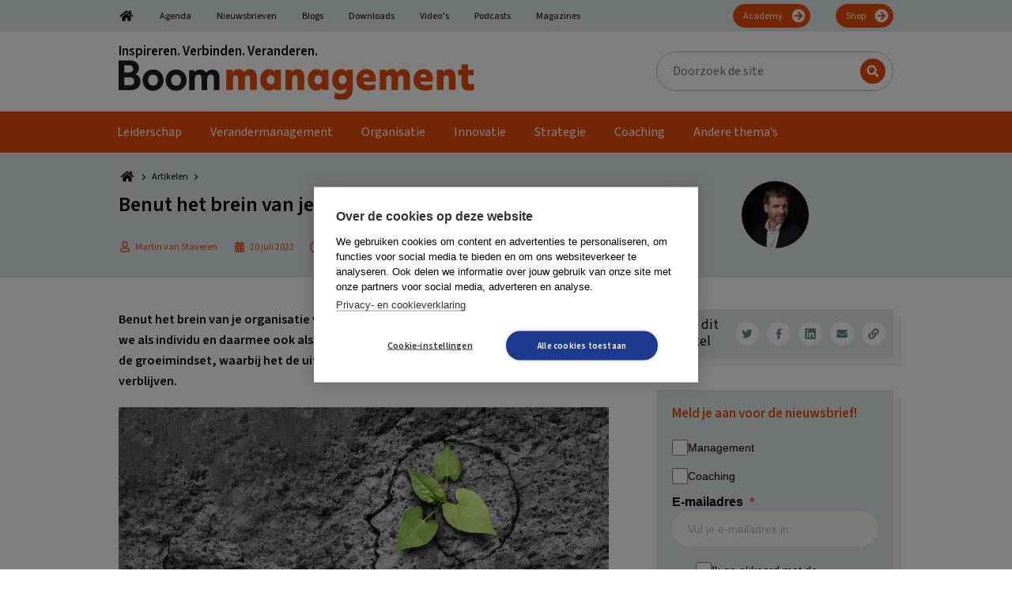

--- FILE ---
content_type: text/html; charset=UTF-8
request_url: https://boommanagement.nl/artikel/benut-het-brein-van-je-organisatie-voor-een-groeimindset/
body_size: 46890
content:
<!DOCTYPE html>
<html lang="nl-NL">
<head >
<meta charset="UTF-8" />
<meta name="viewport" content="width=device-width, initial-scale=1" />
        <!-- Google Tag Manager Datalayer-->
        <script>
            window.dataLayer = window.dataLayer || [];
        </script>
		<link rel="dns-prefetch" href="https://fonts.googleapis.com">
<link rel="preconnect" href="https://fonts.googleapis.com">
<link rel="dns-prefetch" href="https://fonts.gstatic.com">
<link rel="preconnect" href="https://fonts.gstatic.com">
<link rel="dns-prefetch" href="https://script.hotjar.com">
<link rel="preconnect" href="https://script.hotjar.com">
<link rel="dns-prefetch" href="https://www.googletagmanager.com">
<link rel="preconnect" href="https://www.googletagmanager.com">
<link rel="dns-prefetch" href="https://www.google-analytics.com">
<link rel="preconnect" href="https://www.google-analytics.com">
<link rel="dns-prefetch" href="https://a.optmstr.com">
<link rel="preconnect" href="https://a.optmstr.com">
<link rel="preload" href="https://fonts.gstatic.com/s/sourcesans3/v8/nwpStKy2OAdR1K-IwhWudF-R3w8aZejf5Hc.woff2" as="font" type="font/woff2">
<link rel="preload" href="https://fonts.gstatic.com/s/sourcesans3/v8/nwpMtKy2OAdR1K-IwhWudF-R3woqZ-LYxnV18A.woff2" as="font" type="font/woff2">
<link rel="preload" href="/wp-content/themes/boom/assets/images/bars-solid.svg" as="image" type="image/svg+xml">
<link rel="preload" href="https://boommanagement.nl/wp-content/uploads/2022/07/BoomManagement.svg" as="image" type="image/svg+xml">
<meta name='robots' content='index, follow, max-image-preview:large, max-snippet:-1, max-video-preview:-1' />

	<!-- This site is optimized with the Yoast SEO Premium plugin v26.6 (Yoast SEO v26.6) - https://yoast.com/wordpress/plugins/seo/ -->
	<title>Benut het brein van je organisatie voor een groeimindset - Boom Management</title>
<link data-rocket-prefetch href="https://www.googletagmanager.com" rel="dns-prefetch">
<link data-rocket-prefetch href="https://fonts.gstatic.com" rel="dns-prefetch">
<link data-rocket-prefetch href="https://fonts.googleapis.com" rel="dns-prefetch">
<link data-rocket-prefetch href="https://go.microsoft.com" rel="dns-prefetch">
<link data-rocket-prefetch href="https://mktdplp102cdn.azureedge.net" rel="dns-prefetch">
<link data-rocket-prefetch href="https://cxppusa1formui01cdnsa01-endpoint.azureedge.net" rel="dns-prefetch">
<link data-rocket-prefetch href="https://4bc19f7a9cf5456c81919bf42ca8f23e.svc.dynamics.com" rel="dns-prefetch">
<style id="rocket-critical-css">ul{box-sizing:border-box}:root{--wp--preset--font-size--normal:16px;--wp--preset--font-size--huge:42px}.screen-reader-text{border:0;clip:rect(1px,1px,1px,1px);clip-path:inset(50%);height:1px;margin:-1px;overflow:hidden;padding:0;position:absolute;width:1px;word-wrap:normal!important}html{font-family:sans-serif;-ms-text-size-adjust:100%;-webkit-text-size-adjust:100%}body{margin:0}article,aside,footer,header,main,nav,section{display:block}[hidden]{display:none}a{background-color:transparent;-webkit-text-decoration-skip:objects}h1{font-size:2em;margin:0.67em 0}img{border-style:none}svg:not(:root){overflow:hidden}input,textarea{font:inherit;margin:0}input{overflow:visible}[type=submit]{-webkit-appearance:button}[type=submit]::-moz-focus-inner{border-style:none;padding:0}[type=submit]:-moz-focusring{outline:1px dotted ButtonText}textarea{overflow:auto}[type=search]{-webkit-appearance:textfield;outline-offset:-2px}[type=search]::-webkit-search-cancel-button,[type=search]::-webkit-search-decoration{-webkit-appearance:none}::-webkit-input-placeholder{color:inherit;opacity:0.54}::-webkit-file-upload-button{-webkit-appearance:button;font:inherit}html,input[type=search]{box-sizing:border-box}*,*:before,*:after{box-sizing:inherit}.entry:before,.entry-content:before,.nav-primary:before,.nav-secondary:before,.site-container:before,.site-header:before,.site-inner:before,.widget:before,.wrap:before{content:" ";display:table}.entry:after,.entry-content:after,.nav-primary:after,.nav-secondary:after,.site-container:after,.site-header:after,.site-inner:after,.widget:after,.wrap:after{clear:both;content:" ";display:table}html{font-size:62.5%}body{background-color:#fff;color:#000;font-family:var(--boom-primary-font);font-size:16px;font-weight:normal;line-height:1.25;margin:0;overflow-x:hidden}a{color:var(--boom-primary-color);text-decoration:none}p{margin:0 0 20px;padding:0}p:last-child{margin:0}ul{margin:0;padding:0}li{list-style-type:none}i{font-style:italic}h1,h2,h3{font-weight:bold;line-height:1.2;margin:0 0 20px}h1{font-size:26px}h2{font-size:26px}h3{font-size:24px}iframe,img{max-width:100%}img{height:auto;vertical-align:middle}input,textarea{background-color:#fff;border:1px solid var(--boom-grey-color);color:#000;font-size:18px;font-weight:normal;padding:16px;width:100%}::-moz-placeholder{color:rgba(0,0,0,0.5);opacity:1}::-webkit-input-placeholder{color:rgba(0,0,0,0.5)}input[type=submit],.button{background-color:var(--boom-callout-color);border:1px solid var(--boom-callout-color);color:#fff;font-weight:bold;white-space:normal;width:auto;font-size:12px;padding:6px 24px;font-family:var(--boom-secondary-font);border-radius:24px}.button{display:inline-block}input[type=search]::-webkit-search-cancel-button,input[type=search]::-webkit-search-results-button{display:none}.gform_wrapper.gravity-theme *{outline:none!important}.gform_wrapper.gravity-theme .gform_heading{color:var(--boom-primary-color);font-weight:bold;font-size:20px;margin:0 0 50px 0}.gform_wrapper.gravity-theme .gform_required_legend{display:none}.gform_wrapper.gravity-theme .gform_body{font-family:var(--boom-secondary-font)}.gform_wrapper.gravity-theme .gform_body input{border:1px solid #333333;border-radius:5px}.gform_wrapper.gravity-theme .gform_footer.top_label{margin:50px 0 0 0;padding:0;display:flex;justify-content:center;align-items:center}.screen-reader-text,.screen-reader-shortcut{position:absolute!important;clip:rect(0,0,0,0);height:1px;width:1px;border:0;overflow:hidden}.widget-wrap,.site-inner,.wrap{margin:0 auto;max-width:1020px}.wrap,.widget-wrap{padding-left:20px;padding-right:20px}.wrap .widget-wrap{padding:0}.site-inner{clear:both;padding-top:40px}.content{float:right;width:640px}.content-sidebar .content{float:left}.sidebar-primary{float:right;width:300px}.breadcrumbs{font-size:12px;margin:0 0 7px 0;line-height:1;font-family:var(--boom-breadcrumb-font)}.breadcrumbs span span{display:flex;align-items:center}.breadcrumbs a{color:#000;display:inline-block;margin:0 5px 0 0}.breadcrumbs a~span{margin:0 0 0 5px}.search-form{overflow:hidden}.site-header .search-form{width:300px;max-width:100%;position:relative}.site-header .search-form-input{line-height:1;padding:13px 16px 14px 20px;border-radius:25px;height:50px;font-size:16px;font-family:var(--boom-secondary-font)}.site-header .search-form-submit{position:absolute;right:10px;top:9px;background:url(https://boommanagement.nl/wp-content/themes/boom/assets/images/search.svg) center center no-repeat var(--boom-primary-color);text-indent:-99999px;border-radius:50%;width:32px;height:32px;padding:0;border:none}.site-header .search-form ::-moz-placeholder{color:#000;opacity:1}.site-header .search-form ::-webkit-input-placeholder{color:#000}.entry-title{font-size:26px}.entry-title a{color:inherit;text-decoration:none}.widget{margin-bottom:40px;word-wrap:break-word}.widget:last-of-type{margin:0}.widget-title{font-size:17px;font-weight:bold;margin-bottom:20px;font-family:var(--boom-secondary-font)}.widget_boom_newsletter_sidebar .newsletter-subscription-box{background:var(--boom-secondary-color);padding:20px;min-height:auto;display:block;box-shadow:10px 10px 0 rgba(var(--boom-secondary-color-rgb),0.4)}.widget_boom_newsletter_sidebar .newsletter-subscription-box:after{display:none}.widget_boom_newsletter_sidebar .newsletter-subscription-box .gform_wrapper{margin:10px 0 0 0}.widget_boom_newsletter_sidebar .newsletter-subscription-box .gform_wrapper input[type=text]{padding:5px 20px!important;height:40px;border-radius:30px}.widget_boom_newsletter_sidebar .newsletter-subscription-box .gform_wrapper .gform_button{margin:10px 0 0 0;position:static;width:100%;padding:5px 20px;height:40px;background:var(--boom-callout-color);border-radius:30px;font-size:17px;border:1px solid var(--boom-callout-color)}.widget_boom_newsletter_sidebar .newsletter-title,.widget_boom_newsletter_sidebar .newsletter-subtitle{font-weight:bold;font-size:17px;color:#000}.widget_boom_newsletter_sidebar .newsletter-title{margin:0 0 10px 0}.widget_boom_newsletter_sidebar .newsletter-subtitle{margin:0 0 20px 0}.widget_boom_newsletter_sidebar p{margin:0}.genesis-skip-link{margin:0}.genesis-skip-link li{height:0;width:0;list-style:none}:focus{color:#333;outline:#ccc solid 1px}.site-header{background-color:#fff}.site-header .wrap{display:flex;align-items:center;padding-top:15px;padding-bottom:15px}.site-header .wrap:after,.site-header .wrap:before{display:none}@media only screen and (max-width:880px){.site-header{border-bottom:1px solid var(--boom-primary-color)}}.title-area{flex:0 1 450px}.title-area .former-brand+a{margin:10px 0 0 0;display:inline-block}@media only screen and (max-width:880px){.title-area .former-brand{display:none}.title-area .former-brand+a{margin:0}}.header-image .title-area{padding:0}.site-header .widget-area{flex:0 1 calc(100% - 450px);padding:0 0 0 20px;display:flex;justify-content:flex-end;align-items:center}.site-header .widget:last-of-type{margin-bottom:0}@media only screen and (max-width:880px){.site-header .widget{display:none}}.genesis-nav-menu{clear:both;font-size:16px;line-height:1;width:100%;font-family:var(--boom-secondary-font)}.genesis-nav-menu .menu-item{display:inline-block;text-align:left}.genesis-nav-menu a{color:#000;text-decoration:none;display:block;padding:18px}.genesis-nav-menu .sub-menu{left:-9999px;opacity:0;position:absolute;min-width:200px;z-index:99;padding:20px 25px;background-color:#000}.genesis-nav-menu .sub-menu .menu-item{display:list-item}.genesis-nav-menu .sub-menu a{background-color:#000;border-top:0;padding:0!important;position:relative;width:100%;display:block;word-wrap:break-word}.genesis-nav-menu .sub-menu a span{padding:6px 0!important}.nav-secondary{color:#000;background-color:var(--boom-secondary-color)}.nav-secondary .genesis-nav-menu{font-size:12px;margin:5px 0 0 0;display:flex;flex-wrap:wrap;align-items:center}.nav-secondary .genesis-nav-menu .menu-item{display:initial;margin:0 16px}.nav-secondary .genesis-nav-menu .menu-item:first-child{margin-left:0}.nav-secondary .genesis-nav-menu .menu-item:last-child{margin-right:0}.nav-secondary .genesis-nav-menu .menu-item.menu-item-home a{width:20px;display:inline-block;text-indent:-9999px;background:url(https://boommanagement.nl/wp-content/themes/boom/assets/images/home.svg) center center no-repeat;background-size:100% auto}.nav-secondary .genesis-nav-menu .menu-item.nav-btn{margin-left:auto}.nav-secondary .genesis-nav-menu .menu-item.nav-btn a{display:inline-block;color:#fff;background:url(https://boommanagement.nl/wp-content/themes/boom/assets/images/arrow-right.svg) center right 4px no-repeat var(--boom-callout-color);background-size:20px auto;padding:9px 34px 7px 12px;border-radius:20px;margin:0 0 5px 0;border:1px solid var(--boom-callout-color)}.nav-secondary .genesis-nav-menu a{padding:10px 0 8px 0;border-bottom:5px solid transparent}@media only screen and (max-width:880px){.nav-secondary{display:none}}.nav-primary{background-color:var(--boom-primary-color);box-shadow:10px 10px 0 rgba(var(--boom-secondary-color-rgb),0.4)}.nav-primary .wrap{padding:0}.nav-primary .genesis-nav-menu{font-size:16px;display:flex;flex-wrap:wrap;align-items:center}.nav-primary .genesis-nav-menu a{color:#fff;padding:0 18px 0 18px}.nav-primary .genesis-nav-menu a span{display:inline-block;padding:18px 0 13px 0;border-bottom:5px solid transparent}@media only screen and (max-width:880px){.nav-primary{display:none}}.mobile-menu,.hide-on-desktop{display:none}.icon-bars{display:inline-block;width:25px;height:30px;background-image:url(https://boommanagement.nl/wp-content/themes/boom/assets/images/bars-solid.svg);background-position:center center;background-repeat:no-repeat;background-size:contain;position:relative;top:4px}.site-container{position:relative!important}@media only screen and (max-width:880px){.hide-on-desktop{display:block}}.entry{margin-bottom:40px;word-wrap:break-word}.entry-content .wp-post-image{margin:0 0 20px 0}.newsletter-subscription-box{padding:40px;background-color:var(--boom-primary-dark-color);display:flex;flex-wrap:wrap;align-items:center;position:relative;min-height:232px}.newsletter-subscription-box:after{content:"";position:absolute;top:5px;right:-10px;width:10px;height:128px;display:inline-block;background-color:rgba(var(--boom-secondary-color-rgb),0.4)}.newsletter-subscription-box .gform_wrapper{margin:20px 0;position:relative}.newsletter-subscription-box .gform_wrapper.gravity-theme .gform_footer{margin:0;padding:0}.newsletter-subscription-box .gform_wrapper.gravity-theme .gform_heading{display:none}.newsletter-subscription-box .gform_wrapper .gform-body input[type=text]{padding:15px 160px 14px 20px;border-radius:25px;line-height:1!important;border:none}.newsletter-subscription-box .gform_wrapper .gform_button{position:absolute;top:9px;right:9px;padding:6px 24px 7px 24px;border-radius:16px;line-height:1!important;font-size:20px;border:none}@media only screen and (max-width:880px){.newsletter-subscription-box{display:block}}@media only screen and (max-width:600px){.newsletter-subscription-box .gform_wrapper .gform_button{margin:20px 0 0 0;position:static;width:100%}}.social-media-sharers{display:flex;align-items:center}.social-media-sharers-wrap{box-shadow:10px 10px 0 rgba(var(--boom-secondary-color-rgb),0.4);display:flex;align-items:center;justify-content:space-between;background:var(--boom-secondary-color);font-family:var(--boom-secondary-font);margin:0 0 40px 0;font-size:12px;padding:10px 10px 10px 20px}.social-media-sharers-wrap p{margin:0 10px 0 0;font-size:17px}.social-media-sharers a{flex:0 1 30px;width:30px;height:30px;border-radius:50%;background-color:#fff;display:flex;align-items:center;justify-content:center;margin:0 0 0 10px}.social-media-sharers a .icon{fill:var(--boom-primary-dark-color)}.boom-related-posts-title{display:flex;justify-content:space-between;font-family:var(--boom-secondary-font)}.boom-sidebar{display:flex;align-items:flex-start}.boom-sidebar:after,.boom-sidebar:before{display:none}.boom-sidebar .entry-image-wrapper{flex:0 1 100px}.boom-sidebar .entry-content-wrapper{flex:0 1 calc(100% - 100px);padding:0 0 0 20px}.boom-sidebar .entry-title{font-size:16px;font-weight:normal;color:#333;margin:0 0 10px 0}.boom-sidebar .entry-date{color:#333;font-size:12px;font-family:var(--boom-secondary-font)}.boom-sidebar .entry-footer{margin:10px 0 0 0;display:flex;align-items:center;justify-content:space-between}.boom-sidebar .entry-author{color:var(--boom-primary-dark-color);font-size:12px;font-family:var(--boom-secondary-font)}.boom-sidebar .entry-image-icon .icon{fill:var(--boom-primary-dark-color)}@media only screen and (max-width:880px){.boom-sidebar{display:block}.boom-sidebar .entry-content-wrapper{padding:20px}}.entry-author-gravatar img{border-radius:50%}.icon{width:16px;height:16px;display:inline-block}.icon-article{width:25px;height:25px}.icon-clock{width:16px;height:17px}.icon-home{width:22px;height:20px}.icon-chevron-right{width:10px;height:14px}.boom-cta-btn{display:inline-block}.boom-cta-btn-theme{padding:6px 10px;border-radius:16px;text-transform:uppercase;color:var(--boom-primary-dark-color);background-color:#fff}.boom-sprite{visibility:hidden;position:absolute;left:-9999px;overflow:hidden}.breakout-link-container{position:relative}.breakout-link:after{content:"";position:absolute;width:100%;height:100%;display:block;top:0;left:0;bottom:0;right:0;z-index:8}.single .content .entry-content{line-height:1.625}.single .breadcrumb_last{display:none}.single-entry-header .wrap{padding:20px 40px;width:1060px;max-width:100%;display:flex;justify-content:space-between}.single-entry-header .wrap:after,.single-entry-header .wrap:before{display:none}.single-entry-header-no-hero{background-color:var(--boom-secondary-color)}.single-entry-header .entry-meta{font-size:12px;margin:0;color:var(--boom-primary-color);font-family:var(--boom-secondary-font);display:flex;flex-wrap:wrap;align-items:center}.single-entry-header .entry-meta span{display:flex;align-items:center}.single-entry-header .entry-meta .icon{margin:0 5px 0 0;fill:var(--boom-primary-color)}.single-entry-header .entry-meta .boom-cta-btn{margin:5px 10px 5px 0}.single-entry-header .entry-meta .entry-date,.single-entry-header .entry-meta .entry-author-date,.single-entry-header .entry-meta .entry-reading-time{margin:0 20px 0 0}.single .entry-header-left{flex:0 1 680px;padding:0 20px 0 0}.single .entry-header-right{flex:0 1 300px;display:flex;align-items:center;justify-content:center}@media only screen and (max-width:880px){.single .entry-header-left{padding:0}.single .entry-header-right{display:none}}.vanilla-calendar-header{grid-area:header;display:flex;align-items:center;margin-bottom:6px}.vanilla-calendar-column{grid-area:column;display:flex;flex-direction:column;margin-right:5px}.vanilla-calendar-content{grid-area:content;display:flex;flex-direction:column}@media only screen and (max-width:1280px){.content,.site-header .widget-area{width:620px}}@media only screen and (max-width:1023px){.content,.sidebar-primary{width:100%}}@media only screen and (max-width:880px){.entry,.sidebar .widget,.site-header{padding:0}}@font-face{font-display:swap;font-family:gform-icons-theme;font-style:normal;font-weight:400;src:url(https://boommanagement.nl/wp-content/plugins/gravityforms/fonts/gform-icons-theme.woff2?a2cayk) format("woff2"),url(https://boommanagement.nl/wp-content/plugins/gravityforms/fonts/gform-icons-theme.ttf?a2cayk) format("truetype"),url(https://boommanagement.nl/wp-content/plugins/gravityforms/fonts/gform-icons-theme.woff?a2cayk) format("woff"),url(https://boommanagement.nl/wp-content/plugins/gravityforms/fonts/gform-icons-theme.svg?a2cayk#gform-icons-theme) format("svg")}.gform-icon{speak:never;font-feature-settings:normal;-webkit-font-smoothing:antialiased;-moz-osx-font-smoothing:grayscale;font-family:gform-icons-theme!important;font-style:normal;font-variant:normal;font-weight:400;line-height:1;text-transform:none}::-ms-reveal{display:none}.gform_validation_container,.gform_wrapper.gravity-theme .gform_validation_container,body .gform_wrapper.gravity-theme .gform_body .gform_fields .gfield.gform_validation_container,body .gform_wrapper.gravity-theme .gform_fields .gfield.gform_validation_container,body .gform_wrapper.gravity-theme .gform_validation_container{display:none!important;left:-9000px;position:absolute!important}@media only screen and (max-width:641px){.gform_wrapper.gravity-theme input:not([type=radio]):not([type=checkbox]):not([type=image]):not([type=file]){line-height:2;min-height:32px}.gform_wrapper.gravity-theme textarea{line-height:1.5}}.gform_wrapper.gravity-theme .gfield_visibility_hidden{left:-9999px;position:absolute;visibility:hidden}.gform_wrapper.gravity-theme .gform_hidden{display:none}.gform_wrapper.gravity-theme .hidden_label .gfield_label{clip:rect(1px,1px,1px,1px);word-wrap:normal!important;border:0;-webkit-clip-path:inset(50%);clip-path:inset(50%);height:1px;margin:-1px;overflow:hidden;padding:0;position:absolute;width:1px}.gform_wrapper.gravity-theme .gfield input{max-width:100%}.gform_wrapper.gravity-theme .gfield input.large{width:100%}.gform_wrapper.gravity-theme *{box-sizing:border-box}.gform_wrapper.gravity-theme .gform_fields{grid-column-gap:2%;-ms-grid-columns:(1fr 2%) [12];grid-row-gap:16px;display:grid;grid-template-columns:repeat(12,1fr);grid-template-rows:repeat(auto-fill,auto);width:100%}.gform_wrapper.gravity-theme .gfield{grid-column:1/-1;min-width:0}@media (max-width:640px){.gform_wrapper.gravity-theme .gform_fields{grid-column-gap:0}.gform_wrapper.gravity-theme .gfield:not(.gfield--width-full){grid-column:1/-1}}.gform_wrapper.gravity-theme .gfield_label{display:inline-block;font-size:16px;font-weight:700;margin-bottom:8px;padding:0}.gform_wrapper .gfield_required{color:#c02b0a;display:inline-block;font-size:13.008px;padding-left:.125em}.gform_wrapper .gform_required_legend .gfield_required{padding-left:0}.gform_wrapper.gravity-theme .gform_footer{display:flex}.gform_wrapper.gravity-theme .gform_footer input{align-self:flex-end}.gform_wrapper.gravity-theme .gfield_description{clear:both;font-family:inherit;font-size:15px;letter-spacing:normal;line-height:inherit;padding-top:13px;width:100%}.gform_wrapper.gravity-theme .gform_footer{margin:6px 0 0;padding:16px 0}.gform_wrapper.gravity-theme .gform_footer input{margin-bottom:8px}.gform_wrapper.gravity-theme .gform_footer input+input{margin-left:8px}.gform_wrapper.gravity-theme input[type=text],.gform_wrapper.gravity-theme textarea{font-size:15px;margin-bottom:0;margin-top:0;padding:8px}</style><link rel="preload" data-rocket-preload as="image" href="" fetchpriority="high">
	<meta name="description" content="In feite laveren we als individu en ook als organisatie steeds tussen de statische mindset en de groeimindset. Lees het op Boom Management." />
	<link rel="canonical" href="https://boommanagement.nl/artikel/benut-het-brein-van-je-organisatie-voor-een-groeimindset/" />
	<meta property="og:locale" content="nl_NL" />
	<meta property="og:type" content="article" />
	<meta property="og:title" content="Benut het brein van je organisatie voor een groeimindset" />
	<meta property="og:description" content="In feite laveren we als individu en ook als organisatie steeds tussen de statische mindset en de groeimindset. Lees het op Boom Management." />
	<meta property="og:url" content="https://boommanagement.nl/artikel/benut-het-brein-van-je-organisatie-voor-een-groeimindset/" />
	<meta property="og:site_name" content="Boom Management" />
	<meta property="article:publisher" content="https://www.facebook.com/managementimpact" />
	<meta property="article:modified_time" content="2024-01-03T10:46:36+00:00" />
	<meta property="og:image" content="https://boommanagement.nl/wp-content/uploads/2022/07/groeimindset.jpg" />
	<meta property="og:image:width" content="1000" />
	<meta property="og:image:height" content="667" />
	<meta property="og:image:type" content="image/jpeg" />
	<meta name="twitter:card" content="summary_large_image" />
	<meta name="twitter:site" content="@Man_impact" />
	<meta name="twitter:label1" content="Geschatte leestijd" />
	<meta name="twitter:data1" content="4 minuten" />
	<script type="application/ld+json" class="yoast-schema-graph">{"@context":"https://schema.org","@graph":[{"@type":"WebPage","@id":"https://boommanagement.nl/artikel/benut-het-brein-van-je-organisatie-voor-een-groeimindset/","url":"https://boommanagement.nl/artikel/benut-het-brein-van-je-organisatie-voor-een-groeimindset/","name":"Benut het brein van je organisatie voor een groeimindset - Boom Management","isPartOf":{"@id":"https://boommanagement.nl/#website"},"primaryImageOfPage":{"@id":"https://boommanagement.nl/artikel/benut-het-brein-van-je-organisatie-voor-een-groeimindset/#primaryimage"},"image":{"@id":"https://boommanagement.nl/artikel/benut-het-brein-van-je-organisatie-voor-een-groeimindset/#primaryimage"},"thumbnailUrl":"https://boommanagement.nl/wp-content/uploads/2022/07/groeimindset.jpg","datePublished":"2022-07-20T06:40:00+00:00","dateModified":"2024-01-03T10:46:36+00:00","description":"In feite laveren we als individu en ook als organisatie steeds tussen de statische mindset en de groeimindset. Lees het op Boom Management.","breadcrumb":{"@id":"https://boommanagement.nl/artikel/benut-het-brein-van-je-organisatie-voor-een-groeimindset/#breadcrumb"},"inLanguage":"nl-NL","potentialAction":[{"@type":"ReadAction","target":["https://boommanagement.nl/artikel/benut-het-brein-van-je-organisatie-voor-een-groeimindset/"]}]},{"@type":"ImageObject","inLanguage":"nl-NL","@id":"https://boommanagement.nl/artikel/benut-het-brein-van-je-organisatie-voor-een-groeimindset/#primaryimage","url":"https://boommanagement.nl/wp-content/uploads/2022/07/groeimindset.jpg","contentUrl":"https://boommanagement.nl/wp-content/uploads/2022/07/groeimindset.jpg","width":1000,"height":667},{"@type":"BreadcrumbList","@id":"https://boommanagement.nl/artikel/benut-het-brein-van-je-organisatie-voor-een-groeimindset/#breadcrumb","itemListElement":[{"@type":"ListItem","position":1,"name":"Home","item":"https://boommanagement.nl/"},{"@type":"ListItem","position":2,"name":"Artikelen","item":"https://boommanagement.nl/artikelen/"},{"@type":"ListItem","position":3,"name":"Benut het brein van je organisatie voor een groeimindset"}]},{"@type":"WebSite","@id":"https://boommanagement.nl/#website","url":"https://boommanagement.nl/","name":"Boom Management","description":"Inspireren. Verbinden. Veranderen.","publisher":{"@id":"https://boommanagement.nl/#organization"},"potentialAction":[{"@type":"SearchAction","target":{"@type":"EntryPoint","urlTemplate":"https://boommanagement.nl/?s={search_term_string}"},"query-input":{"@type":"PropertyValueSpecification","valueRequired":true,"valueName":"search_term_string"}}],"inLanguage":"nl-NL"},{"@type":"Organization","@id":"https://boommanagement.nl/#organization","name":"Boom Management","url":"https://boommanagement.nl/","logo":{"@type":"ImageObject","inLanguage":"nl-NL","@id":"https://boommanagement.nl/#/schema/logo/image/","url":"https://boommanagement.nl/wp-content/uploads/2022/07/BoomManagement.svg","contentUrl":"https://boommanagement.nl/wp-content/uploads/2022/07/BoomManagement.svg","caption":"Boom Management"},"image":{"@id":"https://boommanagement.nl/#/schema/logo/image/"},"sameAs":["https://www.facebook.com/managementimpact","https://x.com/Man_impact","https://www.linkedin.com/showcase/boommanagement/"]}]}</script>
	<!-- / Yoast SEO Premium plugin. -->


<link rel="alternate" title="oEmbed (JSON)" type="application/json+oembed" href="https://boommanagement.nl/wp-json/oembed/1.0/embed?url=https%3A%2F%2Fboommanagement.nl%2Fartikel%2Fbenut-het-brein-van-je-organisatie-voor-een-groeimindset%2F" />
<link rel="alternate" title="oEmbed (XML)" type="text/xml+oembed" href="https://boommanagement.nl/wp-json/oembed/1.0/embed?url=https%3A%2F%2Fboommanagement.nl%2Fartikel%2Fbenut-het-brein-van-je-organisatie-voor-een-groeimindset%2F&#038;format=xml" />
<link rel="preload"   href="https://fonts.googleapis.com/css2?display=swap&family=Source Sans 3:ital,wght@0,400;0,600;1,400;1,600" data-rocket-async="style" as="style" onload="this.onload=null;this.rel='stylesheet'" onerror="this.removeAttribute('data-rocket-async')"  type="text/css" media="all" />
<style id='wp-img-auto-sizes-contain-inline-css' type='text/css'>
img:is([sizes=auto i],[sizes^="auto," i]){contain-intrinsic-size:3000px 1500px}
/*# sourceURL=wp-img-auto-sizes-contain-inline-css */
</style>
<style id='wp-block-library-inline-css' type='text/css'>
:root{--wp-block-synced-color:#7a00df;--wp-block-synced-color--rgb:122,0,223;--wp-bound-block-color:var(--wp-block-synced-color);--wp-editor-canvas-background:#ddd;--wp-admin-theme-color:#007cba;--wp-admin-theme-color--rgb:0,124,186;--wp-admin-theme-color-darker-10:#006ba1;--wp-admin-theme-color-darker-10--rgb:0,107,160.5;--wp-admin-theme-color-darker-20:#005a87;--wp-admin-theme-color-darker-20--rgb:0,90,135;--wp-admin-border-width-focus:2px}@media (min-resolution:192dpi){:root{--wp-admin-border-width-focus:1.5px}}.wp-element-button{cursor:pointer}:root .has-very-light-gray-background-color{background-color:#eee}:root .has-very-dark-gray-background-color{background-color:#313131}:root .has-very-light-gray-color{color:#eee}:root .has-very-dark-gray-color{color:#313131}:root .has-vivid-green-cyan-to-vivid-cyan-blue-gradient-background{background:linear-gradient(135deg,#00d084,#0693e3)}:root .has-purple-crush-gradient-background{background:linear-gradient(135deg,#34e2e4,#4721fb 50%,#ab1dfe)}:root .has-hazy-dawn-gradient-background{background:linear-gradient(135deg,#faaca8,#dad0ec)}:root .has-subdued-olive-gradient-background{background:linear-gradient(135deg,#fafae1,#67a671)}:root .has-atomic-cream-gradient-background{background:linear-gradient(135deg,#fdd79a,#004a59)}:root .has-nightshade-gradient-background{background:linear-gradient(135deg,#330968,#31cdcf)}:root .has-midnight-gradient-background{background:linear-gradient(135deg,#020381,#2874fc)}:root{--wp--preset--font-size--normal:16px;--wp--preset--font-size--huge:42px}.has-regular-font-size{font-size:1em}.has-larger-font-size{font-size:2.625em}.has-normal-font-size{font-size:var(--wp--preset--font-size--normal)}.has-huge-font-size{font-size:var(--wp--preset--font-size--huge)}.has-text-align-center{text-align:center}.has-text-align-left{text-align:left}.has-text-align-right{text-align:right}.has-fit-text{white-space:nowrap!important}#end-resizable-editor-section{display:none}.aligncenter{clear:both}.items-justified-left{justify-content:flex-start}.items-justified-center{justify-content:center}.items-justified-right{justify-content:flex-end}.items-justified-space-between{justify-content:space-between}.screen-reader-text{border:0;clip-path:inset(50%);height:1px;margin:-1px;overflow:hidden;padding:0;position:absolute;width:1px;word-wrap:normal!important}.screen-reader-text:focus{background-color:#ddd;clip-path:none;color:#444;display:block;font-size:1em;height:auto;left:5px;line-height:normal;padding:15px 23px 14px;text-decoration:none;top:5px;width:auto;z-index:100000}html :where(.has-border-color){border-style:solid}html :where([style*=border-top-color]){border-top-style:solid}html :where([style*=border-right-color]){border-right-style:solid}html :where([style*=border-bottom-color]){border-bottom-style:solid}html :where([style*=border-left-color]){border-left-style:solid}html :where([style*=border-width]){border-style:solid}html :where([style*=border-top-width]){border-top-style:solid}html :where([style*=border-right-width]){border-right-style:solid}html :where([style*=border-bottom-width]){border-bottom-style:solid}html :where([style*=border-left-width]){border-left-style:solid}html :where(img[class*=wp-image-]){height:auto;max-width:100%}:where(figure){margin:0 0 1em}html :where(.is-position-sticky){--wp-admin--admin-bar--position-offset:var(--wp-admin--admin-bar--height,0px)}@media screen and (max-width:600px){html :where(.is-position-sticky){--wp-admin--admin-bar--position-offset:0px}}

/*# sourceURL=wp-block-library-inline-css */
</style><style id='wp-block-heading-inline-css' type='text/css'>
h1:where(.wp-block-heading).has-background,h2:where(.wp-block-heading).has-background,h3:where(.wp-block-heading).has-background,h4:where(.wp-block-heading).has-background,h5:where(.wp-block-heading).has-background,h6:where(.wp-block-heading).has-background{padding:1.25em 2.375em}h1.has-text-align-left[style*=writing-mode]:where([style*=vertical-lr]),h1.has-text-align-right[style*=writing-mode]:where([style*=vertical-rl]),h2.has-text-align-left[style*=writing-mode]:where([style*=vertical-lr]),h2.has-text-align-right[style*=writing-mode]:where([style*=vertical-rl]),h3.has-text-align-left[style*=writing-mode]:where([style*=vertical-lr]),h3.has-text-align-right[style*=writing-mode]:where([style*=vertical-rl]),h4.has-text-align-left[style*=writing-mode]:where([style*=vertical-lr]),h4.has-text-align-right[style*=writing-mode]:where([style*=vertical-rl]),h5.has-text-align-left[style*=writing-mode]:where([style*=vertical-lr]),h5.has-text-align-right[style*=writing-mode]:where([style*=vertical-rl]),h6.has-text-align-left[style*=writing-mode]:where([style*=vertical-lr]),h6.has-text-align-right[style*=writing-mode]:where([style*=vertical-rl]){rotate:180deg}
/*# sourceURL=https://boommanagement.nl/wp-includes/blocks/heading/style.min.css */
</style>
<style id='wp-block-image-inline-css' type='text/css'>
.wp-block-image>a,.wp-block-image>figure>a{display:inline-block}.wp-block-image img{box-sizing:border-box;height:auto;max-width:100%;vertical-align:bottom}@media not (prefers-reduced-motion){.wp-block-image img.hide{visibility:hidden}.wp-block-image img.show{animation:show-content-image .4s}}.wp-block-image[style*=border-radius] img,.wp-block-image[style*=border-radius]>a{border-radius:inherit}.wp-block-image.has-custom-border img{box-sizing:border-box}.wp-block-image.aligncenter{text-align:center}.wp-block-image.alignfull>a,.wp-block-image.alignwide>a{width:100%}.wp-block-image.alignfull img,.wp-block-image.alignwide img{height:auto;width:100%}.wp-block-image .aligncenter,.wp-block-image .alignleft,.wp-block-image .alignright,.wp-block-image.aligncenter,.wp-block-image.alignleft,.wp-block-image.alignright{display:table}.wp-block-image .aligncenter>figcaption,.wp-block-image .alignleft>figcaption,.wp-block-image .alignright>figcaption,.wp-block-image.aligncenter>figcaption,.wp-block-image.alignleft>figcaption,.wp-block-image.alignright>figcaption{caption-side:bottom;display:table-caption}.wp-block-image .alignleft{float:left;margin:.5em 1em .5em 0}.wp-block-image .alignright{float:right;margin:.5em 0 .5em 1em}.wp-block-image .aligncenter{margin-left:auto;margin-right:auto}.wp-block-image :where(figcaption){margin-bottom:1em;margin-top:.5em}.wp-block-image.is-style-circle-mask img{border-radius:9999px}@supports ((-webkit-mask-image:none) or (mask-image:none)) or (-webkit-mask-image:none){.wp-block-image.is-style-circle-mask img{border-radius:0;-webkit-mask-image:url('data:image/svg+xml;utf8,<svg viewBox="0 0 100 100" xmlns="http://www.w3.org/2000/svg"><circle cx="50" cy="50" r="50"/></svg>');mask-image:url('data:image/svg+xml;utf8,<svg viewBox="0 0 100 100" xmlns="http://www.w3.org/2000/svg"><circle cx="50" cy="50" r="50"/></svg>');mask-mode:alpha;-webkit-mask-position:center;mask-position:center;-webkit-mask-repeat:no-repeat;mask-repeat:no-repeat;-webkit-mask-size:contain;mask-size:contain}}:root :where(.wp-block-image.is-style-rounded img,.wp-block-image .is-style-rounded img){border-radius:9999px}.wp-block-image figure{margin:0}.wp-lightbox-container{display:flex;flex-direction:column;position:relative}.wp-lightbox-container img{cursor:zoom-in}.wp-lightbox-container img:hover+button{opacity:1}.wp-lightbox-container button{align-items:center;backdrop-filter:blur(16px) saturate(180%);background-color:#5a5a5a40;border:none;border-radius:4px;cursor:zoom-in;display:flex;height:20px;justify-content:center;opacity:0;padding:0;position:absolute;right:16px;text-align:center;top:16px;width:20px;z-index:100}@media not (prefers-reduced-motion){.wp-lightbox-container button{transition:opacity .2s ease}}.wp-lightbox-container button:focus-visible{outline:3px auto #5a5a5a40;outline:3px auto -webkit-focus-ring-color;outline-offset:3px}.wp-lightbox-container button:hover{cursor:pointer;opacity:1}.wp-lightbox-container button:focus{opacity:1}.wp-lightbox-container button:focus,.wp-lightbox-container button:hover,.wp-lightbox-container button:not(:hover):not(:active):not(.has-background){background-color:#5a5a5a40;border:none}.wp-lightbox-overlay{box-sizing:border-box;cursor:zoom-out;height:100vh;left:0;overflow:hidden;position:fixed;top:0;visibility:hidden;width:100%;z-index:100000}.wp-lightbox-overlay .close-button{align-items:center;cursor:pointer;display:flex;justify-content:center;min-height:40px;min-width:40px;padding:0;position:absolute;right:calc(env(safe-area-inset-right) + 16px);top:calc(env(safe-area-inset-top) + 16px);z-index:5000000}.wp-lightbox-overlay .close-button:focus,.wp-lightbox-overlay .close-button:hover,.wp-lightbox-overlay .close-button:not(:hover):not(:active):not(.has-background){background:none;border:none}.wp-lightbox-overlay .lightbox-image-container{height:var(--wp--lightbox-container-height);left:50%;overflow:hidden;position:absolute;top:50%;transform:translate(-50%,-50%);transform-origin:top left;width:var(--wp--lightbox-container-width);z-index:9999999999}.wp-lightbox-overlay .wp-block-image{align-items:center;box-sizing:border-box;display:flex;height:100%;justify-content:center;margin:0;position:relative;transform-origin:0 0;width:100%;z-index:3000000}.wp-lightbox-overlay .wp-block-image img{height:var(--wp--lightbox-image-height);min-height:var(--wp--lightbox-image-height);min-width:var(--wp--lightbox-image-width);width:var(--wp--lightbox-image-width)}.wp-lightbox-overlay .wp-block-image figcaption{display:none}.wp-lightbox-overlay button{background:none;border:none}.wp-lightbox-overlay .scrim{background-color:#fff;height:100%;opacity:.9;position:absolute;width:100%;z-index:2000000}.wp-lightbox-overlay.active{visibility:visible}@media not (prefers-reduced-motion){.wp-lightbox-overlay.active{animation:turn-on-visibility .25s both}.wp-lightbox-overlay.active img{animation:turn-on-visibility .35s both}.wp-lightbox-overlay.show-closing-animation:not(.active){animation:turn-off-visibility .35s both}.wp-lightbox-overlay.show-closing-animation:not(.active) img{animation:turn-off-visibility .25s both}.wp-lightbox-overlay.zoom.active{animation:none;opacity:1;visibility:visible}.wp-lightbox-overlay.zoom.active .lightbox-image-container{animation:lightbox-zoom-in .4s}.wp-lightbox-overlay.zoom.active .lightbox-image-container img{animation:none}.wp-lightbox-overlay.zoom.active .scrim{animation:turn-on-visibility .4s forwards}.wp-lightbox-overlay.zoom.show-closing-animation:not(.active){animation:none}.wp-lightbox-overlay.zoom.show-closing-animation:not(.active) .lightbox-image-container{animation:lightbox-zoom-out .4s}.wp-lightbox-overlay.zoom.show-closing-animation:not(.active) .lightbox-image-container img{animation:none}.wp-lightbox-overlay.zoom.show-closing-animation:not(.active) .scrim{animation:turn-off-visibility .4s forwards}}@keyframes show-content-image{0%{visibility:hidden}99%{visibility:hidden}to{visibility:visible}}@keyframes turn-on-visibility{0%{opacity:0}to{opacity:1}}@keyframes turn-off-visibility{0%{opacity:1;visibility:visible}99%{opacity:0;visibility:visible}to{opacity:0;visibility:hidden}}@keyframes lightbox-zoom-in{0%{transform:translate(calc((-100vw + var(--wp--lightbox-scrollbar-width))/2 + var(--wp--lightbox-initial-left-position)),calc(-50vh + var(--wp--lightbox-initial-top-position))) scale(var(--wp--lightbox-scale))}to{transform:translate(-50%,-50%) scale(1)}}@keyframes lightbox-zoom-out{0%{transform:translate(-50%,-50%) scale(1);visibility:visible}99%{visibility:visible}to{transform:translate(calc((-100vw + var(--wp--lightbox-scrollbar-width))/2 + var(--wp--lightbox-initial-left-position)),calc(-50vh + var(--wp--lightbox-initial-top-position))) scale(var(--wp--lightbox-scale));visibility:hidden}}
/*# sourceURL=https://boommanagement.nl/wp-includes/blocks/image/style.min.css */
</style>
<style id='wp-block-list-inline-css' type='text/css'>
ol,ul{box-sizing:border-box}:root :where(.wp-block-list.has-background){padding:1.25em 2.375em}
/*# sourceURL=https://boommanagement.nl/wp-includes/blocks/list/style.min.css */
</style>
<style id='wp-block-paragraph-inline-css' type='text/css'>
.is-small-text{font-size:.875em}.is-regular-text{font-size:1em}.is-large-text{font-size:2.25em}.is-larger-text{font-size:3em}.has-drop-cap:not(:focus):first-letter{float:left;font-size:8.4em;font-style:normal;font-weight:100;line-height:.68;margin:.05em .1em 0 0;text-transform:uppercase}body.rtl .has-drop-cap:not(:focus):first-letter{float:none;margin-left:.1em}p.has-drop-cap.has-background{overflow:hidden}:root :where(p.has-background){padding:1.25em 2.375em}:where(p.has-text-color:not(.has-link-color)) a{color:inherit}p.has-text-align-left[style*="writing-mode:vertical-lr"],p.has-text-align-right[style*="writing-mode:vertical-rl"]{rotate:180deg}
/*# sourceURL=https://boommanagement.nl/wp-includes/blocks/paragraph/style.min.css */
</style>
<style id='global-styles-inline-css' type='text/css'>
:root{--wp--preset--aspect-ratio--square: 1;--wp--preset--aspect-ratio--4-3: 4/3;--wp--preset--aspect-ratio--3-4: 3/4;--wp--preset--aspect-ratio--3-2: 3/2;--wp--preset--aspect-ratio--2-3: 2/3;--wp--preset--aspect-ratio--16-9: 16/9;--wp--preset--aspect-ratio--9-16: 9/16;--wp--preset--color--black: #000000;--wp--preset--color--cyan-bluish-gray: #abb8c3;--wp--preset--color--white: #ffffff;--wp--preset--color--pale-pink: #f78da7;--wp--preset--color--vivid-red: #cf2e2e;--wp--preset--color--luminous-vivid-orange: #ff6900;--wp--preset--color--luminous-vivid-amber: #fcb900;--wp--preset--color--light-green-cyan: #7bdcb5;--wp--preset--color--vivid-green-cyan: #00d084;--wp--preset--color--pale-cyan-blue: #8ed1fc;--wp--preset--color--vivid-cyan-blue: #0693e3;--wp--preset--color--vivid-purple: #9b51e0;--wp--preset--color--boom-black-color: #000000;--wp--preset--color--boom-white-color: #FFFFFF;--wp--preset--color--boom-primary-color: #e84e0f;--wp--preset--color--boom-primary-dark-color: #618691;--wp--preset--color--boom-secondary-color: #e1e9ec;--wp--preset--color--boom-callout-color: #e84e0f;--wp--preset--color--boom-grey-color: #B7B6B4;--wp--preset--gradient--vivid-cyan-blue-to-vivid-purple: linear-gradient(135deg,rgb(6,147,227) 0%,rgb(155,81,224) 100%);--wp--preset--gradient--light-green-cyan-to-vivid-green-cyan: linear-gradient(135deg,rgb(122,220,180) 0%,rgb(0,208,130) 100%);--wp--preset--gradient--luminous-vivid-amber-to-luminous-vivid-orange: linear-gradient(135deg,rgb(252,185,0) 0%,rgb(255,105,0) 100%);--wp--preset--gradient--luminous-vivid-orange-to-vivid-red: linear-gradient(135deg,rgb(255,105,0) 0%,rgb(207,46,46) 100%);--wp--preset--gradient--very-light-gray-to-cyan-bluish-gray: linear-gradient(135deg,rgb(238,238,238) 0%,rgb(169,184,195) 100%);--wp--preset--gradient--cool-to-warm-spectrum: linear-gradient(135deg,rgb(74,234,220) 0%,rgb(151,120,209) 20%,rgb(207,42,186) 40%,rgb(238,44,130) 60%,rgb(251,105,98) 80%,rgb(254,248,76) 100%);--wp--preset--gradient--blush-light-purple: linear-gradient(135deg,rgb(255,206,236) 0%,rgb(152,150,240) 100%);--wp--preset--gradient--blush-bordeaux: linear-gradient(135deg,rgb(254,205,165) 0%,rgb(254,45,45) 50%,rgb(107,0,62) 100%);--wp--preset--gradient--luminous-dusk: linear-gradient(135deg,rgb(255,203,112) 0%,rgb(199,81,192) 50%,rgb(65,88,208) 100%);--wp--preset--gradient--pale-ocean: linear-gradient(135deg,rgb(255,245,203) 0%,rgb(182,227,212) 50%,rgb(51,167,181) 100%);--wp--preset--gradient--electric-grass: linear-gradient(135deg,rgb(202,248,128) 0%,rgb(113,206,126) 100%);--wp--preset--gradient--midnight: linear-gradient(135deg,rgb(2,3,129) 0%,rgb(40,116,252) 100%);--wp--preset--font-size--small: 13px;--wp--preset--font-size--medium: 20px;--wp--preset--font-size--large: 36px;--wp--preset--font-size--x-large: 42px;--wp--preset--font-size--boom-small: 13px;--wp--preset--font-size--boom-h-6: 20px;--wp--preset--font-size--boom-h-5: 24px;--wp--preset--font-size--boom-h-4: 26px;--wp--preset--font-size--boom-h-3: 32px;--wp--preset--font-size--boom-h-2: 40px;--wp--preset--font-size--boom-h-1: 50px;--wp--preset--spacing--20: 0.44rem;--wp--preset--spacing--30: 0.67rem;--wp--preset--spacing--40: 1rem;--wp--preset--spacing--50: 1.5rem;--wp--preset--spacing--60: 2.25rem;--wp--preset--spacing--70: 3.38rem;--wp--preset--spacing--80: 5.06rem;--wp--preset--shadow--natural: 6px 6px 9px rgba(0, 0, 0, 0.2);--wp--preset--shadow--deep: 12px 12px 50px rgba(0, 0, 0, 0.4);--wp--preset--shadow--sharp: 6px 6px 0px rgba(0, 0, 0, 0.2);--wp--preset--shadow--outlined: 6px 6px 0px -3px rgb(255, 255, 255), 6px 6px rgb(0, 0, 0);--wp--preset--shadow--crisp: 6px 6px 0px rgb(0, 0, 0);}:where(.is-layout-flex){gap: 0.5em;}:where(.is-layout-grid){gap: 0.5em;}body .is-layout-flex{display: flex;}.is-layout-flex{flex-wrap: wrap;align-items: center;}.is-layout-flex > :is(*, div){margin: 0;}body .is-layout-grid{display: grid;}.is-layout-grid > :is(*, div){margin: 0;}:where(.wp-block-columns.is-layout-flex){gap: 2em;}:where(.wp-block-columns.is-layout-grid){gap: 2em;}:where(.wp-block-post-template.is-layout-flex){gap: 1.25em;}:where(.wp-block-post-template.is-layout-grid){gap: 1.25em;}.has-black-color{color: var(--wp--preset--color--black) !important;}.has-cyan-bluish-gray-color{color: var(--wp--preset--color--cyan-bluish-gray) !important;}.has-white-color{color: var(--wp--preset--color--white) !important;}.has-pale-pink-color{color: var(--wp--preset--color--pale-pink) !important;}.has-vivid-red-color{color: var(--wp--preset--color--vivid-red) !important;}.has-luminous-vivid-orange-color{color: var(--wp--preset--color--luminous-vivid-orange) !important;}.has-luminous-vivid-amber-color{color: var(--wp--preset--color--luminous-vivid-amber) !important;}.has-light-green-cyan-color{color: var(--wp--preset--color--light-green-cyan) !important;}.has-vivid-green-cyan-color{color: var(--wp--preset--color--vivid-green-cyan) !important;}.has-pale-cyan-blue-color{color: var(--wp--preset--color--pale-cyan-blue) !important;}.has-vivid-cyan-blue-color{color: var(--wp--preset--color--vivid-cyan-blue) !important;}.has-vivid-purple-color{color: var(--wp--preset--color--vivid-purple) !important;}.has-black-background-color{background-color: var(--wp--preset--color--black) !important;}.has-cyan-bluish-gray-background-color{background-color: var(--wp--preset--color--cyan-bluish-gray) !important;}.has-white-background-color{background-color: var(--wp--preset--color--white) !important;}.has-pale-pink-background-color{background-color: var(--wp--preset--color--pale-pink) !important;}.has-vivid-red-background-color{background-color: var(--wp--preset--color--vivid-red) !important;}.has-luminous-vivid-orange-background-color{background-color: var(--wp--preset--color--luminous-vivid-orange) !important;}.has-luminous-vivid-amber-background-color{background-color: var(--wp--preset--color--luminous-vivid-amber) !important;}.has-light-green-cyan-background-color{background-color: var(--wp--preset--color--light-green-cyan) !important;}.has-vivid-green-cyan-background-color{background-color: var(--wp--preset--color--vivid-green-cyan) !important;}.has-pale-cyan-blue-background-color{background-color: var(--wp--preset--color--pale-cyan-blue) !important;}.has-vivid-cyan-blue-background-color{background-color: var(--wp--preset--color--vivid-cyan-blue) !important;}.has-vivid-purple-background-color{background-color: var(--wp--preset--color--vivid-purple) !important;}.has-black-border-color{border-color: var(--wp--preset--color--black) !important;}.has-cyan-bluish-gray-border-color{border-color: var(--wp--preset--color--cyan-bluish-gray) !important;}.has-white-border-color{border-color: var(--wp--preset--color--white) !important;}.has-pale-pink-border-color{border-color: var(--wp--preset--color--pale-pink) !important;}.has-vivid-red-border-color{border-color: var(--wp--preset--color--vivid-red) !important;}.has-luminous-vivid-orange-border-color{border-color: var(--wp--preset--color--luminous-vivid-orange) !important;}.has-luminous-vivid-amber-border-color{border-color: var(--wp--preset--color--luminous-vivid-amber) !important;}.has-light-green-cyan-border-color{border-color: var(--wp--preset--color--light-green-cyan) !important;}.has-vivid-green-cyan-border-color{border-color: var(--wp--preset--color--vivid-green-cyan) !important;}.has-pale-cyan-blue-border-color{border-color: var(--wp--preset--color--pale-cyan-blue) !important;}.has-vivid-cyan-blue-border-color{border-color: var(--wp--preset--color--vivid-cyan-blue) !important;}.has-vivid-purple-border-color{border-color: var(--wp--preset--color--vivid-purple) !important;}.has-vivid-cyan-blue-to-vivid-purple-gradient-background{background: var(--wp--preset--gradient--vivid-cyan-blue-to-vivid-purple) !important;}.has-light-green-cyan-to-vivid-green-cyan-gradient-background{background: var(--wp--preset--gradient--light-green-cyan-to-vivid-green-cyan) !important;}.has-luminous-vivid-amber-to-luminous-vivid-orange-gradient-background{background: var(--wp--preset--gradient--luminous-vivid-amber-to-luminous-vivid-orange) !important;}.has-luminous-vivid-orange-to-vivid-red-gradient-background{background: var(--wp--preset--gradient--luminous-vivid-orange-to-vivid-red) !important;}.has-very-light-gray-to-cyan-bluish-gray-gradient-background{background: var(--wp--preset--gradient--very-light-gray-to-cyan-bluish-gray) !important;}.has-cool-to-warm-spectrum-gradient-background{background: var(--wp--preset--gradient--cool-to-warm-spectrum) !important;}.has-blush-light-purple-gradient-background{background: var(--wp--preset--gradient--blush-light-purple) !important;}.has-blush-bordeaux-gradient-background{background: var(--wp--preset--gradient--blush-bordeaux) !important;}.has-luminous-dusk-gradient-background{background: var(--wp--preset--gradient--luminous-dusk) !important;}.has-pale-ocean-gradient-background{background: var(--wp--preset--gradient--pale-ocean) !important;}.has-electric-grass-gradient-background{background: var(--wp--preset--gradient--electric-grass) !important;}.has-midnight-gradient-background{background: var(--wp--preset--gradient--midnight) !important;}.has-small-font-size{font-size: var(--wp--preset--font-size--small) !important;}.has-medium-font-size{font-size: var(--wp--preset--font-size--medium) !important;}.has-large-font-size{font-size: var(--wp--preset--font-size--large) !important;}.has-x-large-font-size{font-size: var(--wp--preset--font-size--x-large) !important;}
/*# sourceURL=global-styles-inline-css */
</style>

<style id='classic-theme-styles-inline-css' type='text/css'>
/*! This file is auto-generated */
.wp-block-button__link{color:#fff;background-color:#32373c;border-radius:9999px;box-shadow:none;text-decoration:none;padding:calc(.667em + 2px) calc(1.333em + 2px);font-size:1.125em}.wp-block-file__button{background:#32373c;color:#fff;text-decoration:none}
/*# sourceURL=/wp-includes/css/classic-themes.min.css */
</style>
<link data-minify="1" rel='preload'  href='https://boommanagement.nl/wp-content/cache/min/1/wp-content/themes/boom/assets/css/style.css?ver=1765191452' data-rocket-async="style" as="style" onload="this.onload=null;this.rel='stylesheet'" onerror="this.removeAttribute('data-rocket-async')"  type='text/css' media='all' />
<link data-minify="1" rel='preload'  href='https://boommanagement.nl/wp-content/cache/min/1/wp-content/plugins/boom/assets/css/style.css?ver=1765191452' data-rocket-async="style" as="style" onload="this.onload=null;this.rel='stylesheet'" onerror="this.removeAttribute('data-rocket-async')"  type='text/css' media='all' />
<script type="text/javascript" src="https://boommanagement.nl/wp-includes/js/jquery/jquery.min.js?ver=3.7.1" id="jquery-core-js"></script>
<script type="text/javascript" src="https://boommanagement.nl/wp-content/plugins/radish-banner-system/js/1-jquery.cycle2.min.js?ver=6.9" id="cycle-2-js"></script>
<script type="text/javascript" src="https://boommanagement.nl/wp-content/plugins/radish-banner-system/js/2-jquery.cycle2.carousel.min.js?ver=6.9" id="cycle-2-caroussel-js"></script>
<link rel='shortlink' href='https://boommanagement.nl/?p=43394' />
            <style>
                .rcbs-show-on-desktop,
                .rcbs-show-on-mobile {
                    display: none;
                }

                .rcbs-show-on-desktop,
                .rcbs-show-on-mobile,
                .rcbs-show-on-all {
                    margin: 0 0 40px 0;
                }

                @media only screen and (max-width: 880px) {
                    .rcbs-show-on-mobile {
                        display: block;
                    }
                }

                @media only screen and (min-width: 881px) {
                    .rcbs-show-on-desktop {
                        display: block;
                    }
                }
            </style>
			        <!-- Google Tag Manager -->
        <script>
            (function (w, d, s, l, i) {
                w[l] = w[l] || [];
                w[l].push({
                    'gtm.start':
                        new Date().getTime(), event: 'gtm.js'
                });
                var f = d.getElementsByTagName(s)[0],
                    j = d.createElement(s), dl = l != 'dataLayer' ? '&l=' + l : '';
                j.async = true;
                j.src =
                    'https://www.googletagmanager.com/gtm.js?id=' + i + dl ;
                f.parentNode.insertBefore(j, f);
            })(window, document, 'script', 'dataLayer', 'GTM-5TBZ862');
        </script>
        <!-- End Google Tag Manager -->
		<meta name="tdm-reservation" content="1"><style>
:root {
--boom-primary-color: #e84e0f;
--boom-primary-color-rgb: 232, 78, 15;
--boom-primary-dark-color: #618691;
--boom-primary-dark-color-rgb: 97, 134, 145;
--boom-secondary-color: #e1e9ec;
--boom-secondary-color-rgb: 225, 233, 236;
--boom-callout-color: #e84e0f;
--boom-callout-color-rgb: 232, 78, 15;
--boom-grey-color: #B7B6B4;
--boom-grey-color-rgb: 183, 182, 180;
--boom-primary-font: "Source Sans 3", serif;
--boom-secondary-font: "Source Sans 3", serif;
--boom-breadcrumb-font: "Source Sans 3", serif;
}
.has-boom-primary-color-color { color: #e84e0f; } 
.has-boom-primary-color-background-color { background-color: #e84e0f; } 
.has-boom-primary-dark-color-color { color: #618691; } 
.has-boom-primary-dark-color-background-color { background-color: #618691; } 
.has-boom-secondary-color-color { color: #e1e9ec; } 
.has-boom-secondary-color-background-color { background-color: #e1e9ec; } 
.has-boom-callout-color-color { color: #e84e0f; } 
.has-boom-callout-color-background-color { background-color: #e84e0f; } 
.has-boom-grey-color-color { color: #B7B6B4; } 
.has-boom-grey-color-background-color { background-color: #B7B6B4; } 
</style>
<script>(()=>{var o=[],i={};["on","off","toggle","show"].forEach((l=>{i[l]=function(){o.push([l,arguments])}})),window.Boxzilla=i,window.boxzilla_queue=o})();</script><link rel="icon" href="https://boommanagement.nl/wp-content/uploads/2022/07/cropped-FaviconBoomManagement-45x45.png" sizes="32x32" />
<link rel="icon" href="https://boommanagement.nl/wp-content/uploads/2022/07/cropped-FaviconBoomManagement-200x200.png" sizes="192x192" />
<link rel="apple-touch-icon" href="https://boommanagement.nl/wp-content/uploads/2022/07/cropped-FaviconBoomManagement-185x185.png" />
<meta name="msapplication-TileImage" content="https://boommanagement.nl/wp-content/uploads/2022/07/cropped-FaviconBoomManagement-300x300.png" />
		<style type="text/css" id="wp-custom-css">
			.marketingForm .emptyContainer .outer th.inner .consentBlock label > span,
.marketingForm .emptyContainer .outer th.inner .twoOptionFormFieldBlock label > span {
	color: white !important;
}

.marketingForm .emptyContainer .outer th.inner .twoOptionFormFieldBlock .twooption_checkbox .block-label a {
	text-decoration: underline;
}

body.boom-form-template .site-inner .wrap .content-sidebar-wrap .content .form-container .boom-dynamics-crm-form-wrapper .marketingForm .emptyContainer:nth-of-type(2) table .columnContainer .inner .consentBlock label p,
body.boom-form-template .site-inner .wrap .content-sidebar-wrap .content .form-container .boom-dynamics-crm-form-wrapper .marketingForm .emptyContainer:nth-of-type(2) table .columnContainer .inner .consentBlock label > span {
	color: #323130 !important;
	font-size: 14px;
	font-weight: 600;
} 

body.boom-form-template .site-inner .wrap .content-sidebar-wrap .content .form-container .boom-dynamics-crm-form-wrapper .marketingForm .emptyContainer:nth-of-type(4) table .columnContainer .inner .twoOptionFormFieldBlock .twooption_checkbox span {
	color: #323130 !important;
}

body.download-template-default .site-inner .wrap .content-sidebar-wrap .content .form-container .boom-dynamics-crm-form-wrapper main .marketingForm .emptyContainer:nth-of-type(2) .outer .containerWrapper tbody tr th:nth-child(2) table tbody tr th 
{
	@media(min-width: 840px) {
		padding: 0 8px !important;
	}
}

body.download-template-default .site-inner .wrap .content-sidebar-wrap .content .form-container .boom-dynamics-crm-form-wrapper main .marketingForm .emptyContainer:nth-of-type(3) .containerWrapper .columnContainer .inner .textFormFieldBlock:nth-child(2) {
	margin-top: 1.25rem;
}

body.download-template-default .site-inner .wrap .content-sidebar-wrap .content .form-container .boom-dynamics-crm-form-wrapper main .marketingForm .emptyContainer:nth-of-type(3) .containerWrapper .columnContainer .inner .phoneFormFieldBlock {
	display: flex;
  flex-direction: column; 
  padding: 0;
  gap: 3px !important;
	margin-top: 1.25rem;
}

body.download-template-default .site-inner .wrap .content-sidebar-wrap .content .form-container .boom-dynamics-crm-form-wrapper main form.marketingForm .emptyContainer.columns-equal-class.wrap-section:nth-of-type(5) {
	display: block !important;
}

body.download-template-default .site-inner .wrap .content-sidebar-wrap .content .form-container .boom-dynamics-crm-form-wrapper main form.marketingForm .emptyContainer.columns-equal-class.wrap-section:nth-of-type(5) .outer {
	width: auto !important;
}

body.download-template-default .site-inner .wrap .content-sidebar-wrap .content .form-container .boom-dynamics-crm-form-wrapper main form.marketingForm .emptyContainer.columns-equal-class.wrap-section:nth-of-type(5) .outer .containerWrapper .columnContainer .inner div:nth-child(1) {
	margin-top: 1rem !important;
}

body.download-template-default .site-inner .wrap .content-sidebar-wrap .content .form-container .boom-dynamics-crm-form-wrapper main form.marketingForm .emptyContainer.columns-equal-class.wrap-section:nth-of-type(5) .outer .containerWrapper .columnContainer .inner div:nth-child(3) > div {
	margin-top: 0 !important;
}

body.download-template-default .site-inner .wrap .content-sidebar-wrap .content .form-container .boom-dynamics-crm-form-wrapper main form.marketingForm .emptyContainer.columns-equal-class.wrap-section:nth-of-type(5) .outer .containerWrapper .columnContainer .inner div {
	margin: 0 !important;
	padding-inline: 0 !important
}

body.download-template-default .site-inner .wrap .content-sidebar-wrap .content .form-container .boom-dynamics-crm-form-wrapper main form.marketingForm .emptyContainer.columns-equal-class.wrap-section:nth-of-type(5) .outer .containerWrapper .columnContainer table {
	margin: 0 !important;
}

body.download-template-default .site-inner .wrap .content-sidebar-wrap .content .form-container .boom-dynamics-crm-form-wrapper main form.marketingForm .emptyContainer.columns-equal-class.wrap-section:nth-of-type(5) .outer table {
	margin: 0 !important;
}


body.download-template-default .site-inner .wrap .content-sidebar-wrap .content .form-container .boom-dynamics-crm-form-wrapper main form.marketingForm .emptyContainer.columns-equal-class.wrap-section:nth-of-type(5) .outer table tbody {
	border: 0 !important;
}

body.download-template-default .site-inner .wrap .content-sidebar-wrap .content .form-container .boom-dynamics-crm-form-wrapper main form.marketingForm .emptyContainer.columns-equal-class.wrap-section:nth-of-type(5) .outer {
	margin: 0 !important;
}


body.download-template-default .site-inner .wrap .content-sidebar-wrap .content .form-container .boom-dynamics-crm-form-wrapper main form.marketingForm .emptyContainer.columns-equal-class.wrap-section:nth-of-type(5) .outer .inner .submitButtonWrapper button {
	background-color: var(--boom-callout-color) !important;
	transition: all 0.2s;
	border-radius: 25px;
}

body.download-template-default .site-inner .wrap .content-sidebar-wrap .content .form-container .boom-dynamics-crm-form-wrapper main form.marketingForm .emptyContainer.columns-equal-class.wrap-section:nth-of-type(5) .consentBlock div label span {
	color: black !important;
	font-weight: 400;
}

body.download-template-default .site-inner .wrap .content-sidebar-wrap .content .form-container .boom-dynamics-crm-form-wrapper main form.marketingForm .emptyContainer.columns-equal-class.wrap-section:nth-of-type(5) .outer .inner .submitButtonWrapper button:hover {
	    background-color: var(--boom-secondary-color) !important;
    color: var(--boom-primary-dark-color) !important;
}

body.download-template-default .site-inner .wrap .content-sidebar-wrap .content .form-container .boom-dynamics-crm-form-wrapper main .marketingForm .emptyContainer:nth-of-type(3) .containerWrapper .columnContainer .inner .phoneFormFieldBlock label {
	line-height: 1 !important;
	margin: 0 !important;
}

body.download-template-default .site-inner .wrap .content-sidebar-wrap .content .form-container .boom-dynamics-crm-form-wrapper main .marketingForm .emptyContainer:nth-of-type(3) .containerWrapper .columnContainer .inner .phoneFormFieldBlock .phoneCountryCode input {
	border-bottom: 0 !important;
	border: none;
	border-radius: 25px;
	height: 28px;
	line-height: 1 !important;
	margin: 0;
}

body.download-template-default .site-inner .wrap .content-sidebar-wrap .content .form-container .boom-dynamics-crm-form-wrapper main .marketingForm .emptyContainer:nth-of-type(4) .outer .columnContainer .inner .consentBlock label p a {
	color: #323130 !important;
	text-decoration: underline;
}

body.download-template-default .site-inner .wrap .content-sidebar-wrap .content .form-container .boom-dynamics-crm-form-wrapper main .marketingForm div .emptyContainer:nth-of-type(1),
body.page-template-page-form .site-inner .wrap .content-sidebar-wrap .content .form-container .boom-dynamics-crm-form-wrapper main .marketingForm div .emptyContainer:nth-of-type(1){
	display: block !important;
}

body.download-template-default .site-inner .wrap .content-sidebar-wrap .content .form-container .boom-dynamics-crm-form-wrapper main .marketingForm div .emptyContainer:nth-of-type(1) .outer th,
body.page-template-page-form .site-inner .wrap .content-sidebar-wrap .content .form-container .boom-dynamics-crm-form-wrapper main .marketingForm div .emptyContainer:nth-of-type(1) .outer th{
	padding: 0 !important
}

body.download-template-default .site-inner .wrap .content-sidebar-wrap .content .form-container .boom-dynamics-crm-form-wrapper main .marketingForm div .emptyContainer:nth-of-type(1) .outer th .containerWrapper .columnContainer > table,
body.page-template-page-form .site-inner .wrap .content-sidebar-wrap .content .form-container .boom-dynamics-crm-form-wrapper main .marketingForm div .emptyContainer:nth-of-type(1) .outer th .containerWrapper .columnContainer > table{
	margin: 0 !important;
}


body.download-template-default .site-inner .wrap .content-sidebar-wrap .content .form-container .boom-dynamics-crm-form-wrapper main .marketingForm div .emptyContainer:nth-of-type(1),
body.page-template-page-form .site-inner .wrap .content-sidebar-wrap .content .form-container .boom-dynamics-crm-form-wrapper main .marketingForm div .emptyContainer:nth-of-type(1) .columnContainer .inner {
	@media(max-width: 839px) {
		margin: 0px !important;
	}
}

body.download-template-default .site-inner .wrap .content-sidebar-wrap .content .form-container .boom-dynamics-crm-form-wrapper main .marketingForm div .emptyContainer:nth-of-type(4) .outer .containerWrapper .columnContainer .inner .consentBlock span {
	color: #323130 !important;
}

body.download-template-default .site-inner .wrap .content-sidebar-wrap .content .form-container .boom-dynamics-crm-form-wrapper main .marketingForm div .emptyContainer:nth-of-type(4) .outer .containerWrapper .columnContainer .inner > div {
	margin-inline: 0 !important;
}

body.download-template-default .site-inner .wrap .content-sidebar-wrap .content .form-container .boom-dynamics-crm-form-wrapper main .marketingForm div .emptyContainer:nth-of-type(1) .outer th .containerWrapper .columnContainer .inner div,
body.page-template-page-form .site-inner .wrap .content-sidebar-wrap .content .form-container .boom-dynamics-crm-form-wrapper main .marketingForm div .emptyContainer:nth-of-type(1) .outer th .containerWrapper .columnContainer .inner div{
	min-width: 5px;
	padding: 0px;
	vertical-align: top;
	word-wrap: break-word;
	word-break: break-word; 	     margin: 0 !important;
	font-weight: normal;
	
	& div {
		margin: 0 !important;
	}
	
	& h1 {
		text-align: left !important;
		font-weight: bold;
    font-size: 17px;
		line-height: 1
		margin: 0 !important;
		display: inline-block !important;
		color: var(--boom-primary-color) !important;
	}
}

body.download-template-default .site-inner .wrap .content-sidebar-wrap .content .form-container .boom-dynamics-crm-form-wrapper main .marketingForm div .emptyContainer:nth-of-type(1) .outer th .containerWrapper .columnContainer tbody,
body.page-template-page-form .site-inner .wrap .content-sidebar-wrap .content .form-container .boom-dynamics-crm-form-wrapper main .marketingForm div .emptyContainer:nth-of-type(1) .outer th .containerWrapper .columnContainer tbody{
	border: 0 !important
}

body.post-type-archive-download .sidebar .widget_boom_newsletter_sidebar .widget-wrap .newsletter-subscription-box-wrap .newsletter-subscription-box .boom-dynamics-crm-form-wrapper main .marketingForm .emptyContainer:nth-child(2) .outer .containerWrapper .columnContainer .inner .consentBlock div label span {
	color: #323130 !important;
}

body.post-type-archive-download .sidebar .widget_boom_newsletter_sidebar .widget-wrap .newsletter-subscription-box-wrap .newsletter-subscription-box .boom-dynamics-crm-form-wrapper main .marketingForm .emptyContainer:nth-child(3) .outer .containerWrapper .columnContainer .inner .twoOptionFormFieldBlock .twooption_checkbox .block-label span {
	color: #323130 !important;
}

body.download-template-default .site-inner .wrap .content-sidebar-wrap .content .form-container .boom-dynamics-crm-form-wrapper main .marketingForm div .emptyContainer:nth-of-type(1) table,
body.page-template-page-form .site-inner .wrap .content-sidebar-wrap .content .form-container .boom-dynamics-crm-form-wrapper main .marketingForm div .emptyContainer:nth-of-type(1) table{
	width: fit-content !important;
	margin: 0 !important;
	margin-block-end: 10px !important;
	
	& tbody {
		border: 0 !important;
	}
}

body.home .widget_boom_newsletter_sidebar .widget-wrap .newsletter-subscription-box-wrap .newsletter-subscription-box .boom-dynamics-crm-form-wrapper main .marketingForm .emptyContainer:nth-child(2) .outer .containerWrapper .columnContainer .inner .consentBlock:nth-child(2) label span {
	color: #323130 !important;
}

body.home .widget_boom_newsletter_sidebar .widget-wrap .newsletter-subscription-box-wrap .newsletter-subscription-box .boom-dynamics-crm-form-wrapper main .marketingForm .emptyContainer:nth-child(3) .outer .containerWrapper .inner .twoOptionFormFieldBlock .twooption_checkbox .block-label span {
	color: #323130 !important;
}

body.home .widget_boom_newsletter_sidebar .widget-wrap .newsletter-subscription-box-wrap .newsletter-subscription-box .boom-dynamics-crm-form-wrapper main .marketingForm .emptyContainer:nth-child(3) .outer .containerWrapper .inner .twoOptionFormFieldBlock .twooption_checkbox .block-label a {
	cursor: pointer !important;
}

.boom-dynamics-crm-form-wrapper:not(.newsletter-subscription-box .boom-dynamics-crm-form-wrapper):not(.newsletter-subscription-box-right .boom-dynamics-crm-form-wrapper) div main .onFormSubmittedFeedback {
  max-height: unset !important;
}

body.single-download .site-inner .wrap .content-sidebar-wrap main.content,
body.page-template-page-form .site-inner .wrap .content-sidebar-wrap main.content {
	display: flex !important;
	flex-direction: column !important;
	gap: 16px;
	
	& article.download {
		width: 100% !important;
	}
	
	& div.form-container {
		width: 100% !important;
	}
	
	@media(min-width: 840px) {
		flex-direction: row !important;
		
		& article.download {
			width: 50% !important;
		}
	
		& div.form-container {
			width: 50% !important;
		}
	}
}

.boom-dynamics-crm-form-wrapper:not(.newsletter-subscription-box .boom-dynamics-crm-form-wrapper):not(.newsletter-subscription-box-right .boom-dynamics-crm-form-wrapper) div main form.marketingForm .emptyContainer.columns-equal-class.wrap-section:nth-of-type(3) table tbody tr th table tbody tr th label {
    font-size: 14px !important;
}

.boom-dynamics-crm-form-wrapper:not(.newsletter-subscription-box .boom-dynamics-crm-form-wrapper):not(.newsletter-subscription-box-right .boom-dynamics-crm-form-wrapper) div main form.marketingForm .emptyContainer.columns-equal-class.wrap-section:nth-of-type(2) table tbody tr th table tbody tr th.columnContainer:not(:first-child) {
	margin-top: 1.25rem;
}

.sidebar .marketingForm .emptyContainer .outer th.inner .consentBlock label > span,
.sidebar .marketingForm .emptyContainer .outer th.inner .twoOptionFormFieldBlock label > span {
	color: black !important
}

@media(min-width:881px) {
	.wp-singular .footer-widgets {
    margin-block-start: 260px;
  }
}

.entry-content .boom-dynamics-crm-form-wrapper .marketingForm .emptyContainer .consentBlock div label,
.entry-content .boom-dynamics-crm-form-wrapper .marketingForm .emptyContainer .consentBlock div label span,
.entry-content .boom-dynamics-crm-form-wrapper .marketingForm .emptyContainer .consentBlock div label p {
	color: black !important;
	font-weight: 400 !important;
}

.entry-content .boom-dynamics-crm-form-wrapper .marketingForm .emptyContainer .inner > div {
	margin-inline: 0 !important;
}

.entry-content .boom-dynamics-crm-form-wrapper:not(.newsletter-subscription-box .boom-dynamics-crm-form-wrapper):not(.newsletter-subscription-box-right .boom-dynamics-crm-form-wrapper) div main form.marketingForm .emptyContainer.columns-equal-class.wrap-section:nth-of-type(5) {
  display: block !important;
}

.entry-content .boom-dynamics-crm-form-wrapper:not(.newsletter-subscription-box .boom-dynamics-crm-form-wrapper):not(.newsletter-subscription-box-right .boom-dynamics-crm-form-wrapper) div main form.marketingForm .emptyContainer.columns-equal-class.wrap-section:nth-of-type(5) table {
  margin: 0 !important;
}

.entry-content .boom-dynamics-crm-form-wrapper:not(.newsletter-subscription-box .boom-dynamics-crm-form-wrapper):not(.newsletter-subscription-box-right .boom-dynamics-crm-form-wrapper) div main form.marketingForm .emptyContainer.columns-equal-class.wrap-section:nth-of-type(5) .outer .inner .submitButtonWrapper button {
	background-color: var(--boom-callout-color) !important;
	transition: all 0.2s;
	border-radius: 25px;
}

.entry-content .boom-dynamics-crm-form-wrapper:not(.newsletter-subscription-box .boom-dynamics-crm-form-wrapper):not(.newsletter-subscription-box-right .boom-dynamics-crm-form-wrapper) div main form.marketingForm .emptyContainer.columns-equal-class.wrap-section:nth-of-type(5) .outer .inner .submitButtonWrapper button:hover {
	color: white;
}

.entry-content .boom-dynamics-crm-form-wrapper:not(.newsletter-subscription-box .boom-dynamics-crm-form-wrapper):not(.newsletter-subscription-box-right .boom-dynamics-crm-form-wrapper) div main form.marketingForm .emptyContainer.columns-equal-class.wrap-section:nth-of-type(5) .outer .inner .submitButtonWrapper {
	padding: 0;
	text-align: left;
}

.entry-content .boom-dynamics-crm-form-wrapper:not(.newsletter-subscription-box .boom-dynamics-crm-form-wrapper):not(.newsletter-subscription-box-right .boom-dynamics-crm-form-wrapper) div main form.marketingForm .emptyContainer.columns-equal-class.wrap-section:nth-of-type(5) .outer tbody {
	border: 0 !important;
}

/* .entry-content .boom-dynamics-crm-form-wrapper:not(.newsletter-subscription-box .boom-dynamics-crm-form-wrapper):not(.newsletter-subscription-box-right .boom-dynamics-crm-form-wrapper) div main form.marketingForm .emptyContainer.columns-equal-class.wrap-section:nth-of-type(1) .outer th .containerWrapper .columnContainer .inner div {
	min-width: 5px;
	padding: 0px;
	vertical-align: top;
	word-wrap: break-word;
	word-break: break-word; 	     margin: 0 !important;
	font-weight: normal;
	
	& div {
		margin: 0 !important;
	}
	
	& h1 {
		text-align: left !important;
		font-weight: bold;
    font-size: 17px;
		line-height: 1
		margin: 0 !important;
		display: inline-block !important;
		color: var(--boom-primary-color) !important;
	}
}

.entry-content .boom-dynamics-crm-form-wrapper:not(.newsletter-subscription-box .boom-dynamics-crm-form-wrapper):not(.newsletter-subscription-box-right .boom-dynamics-crm-form-wrapper) div main form.marketingForm .emptyContainer.columns-equal-class.wrap-section:nth-of-type(1) {
  display: block !important;
} */		</style>
		<noscript><style id="rocket-lazyload-nojs-css">.rll-youtube-player, [data-lazy-src]{display:none !important;}</style></noscript><script>
/*! loadCSS rel=preload polyfill. [c]2017 Filament Group, Inc. MIT License */
(function(w){"use strict";if(!w.loadCSS){w.loadCSS=function(){}}
var rp=loadCSS.relpreload={};rp.support=(function(){var ret;try{ret=w.document.createElement("link").relList.supports("preload")}catch(e){ret=!1}
return function(){return ret}})();rp.bindMediaToggle=function(link){var finalMedia=link.media||"all";function enableStylesheet(){link.media=finalMedia}
if(link.addEventListener){link.addEventListener("load",enableStylesheet)}else if(link.attachEvent){link.attachEvent("onload",enableStylesheet)}
setTimeout(function(){link.rel="stylesheet";link.media="only x"});setTimeout(enableStylesheet,3000)};rp.poly=function(){if(rp.support()){return}
var links=w.document.getElementsByTagName("link");for(var i=0;i<links.length;i++){var link=links[i];if(link.rel==="preload"&&link.getAttribute("as")==="style"&&!link.getAttribute("data-loadcss")){link.setAttribute("data-loadcss",!0);rp.bindMediaToggle(link)}}};if(!rp.support()){rp.poly();var run=w.setInterval(rp.poly,500);if(w.addEventListener){w.addEventListener("load",function(){rp.poly();w.clearInterval(run)})}else if(w.attachEvent){w.attachEvent("onload",function(){rp.poly();w.clearInterval(run)})}}
if(typeof exports!=="undefined"){exports.loadCSS=loadCSS}
else{w.loadCSS=loadCSS}}(typeof global!=="undefined"?global:this))
</script><style id="rocket-lazyrender-inline-css">[data-wpr-lazyrender] {content-visibility: auto;}</style><meta name="generator" content="WP Rocket 3.20.2" data-wpr-features="wpr_async_css wpr_lazyload_images wpr_lazyload_iframes wpr_preconnect_external_domains wpr_automatic_lazy_rendering wpr_oci wpr_image_dimensions wpr_minify_css wpr_desktop" /></head>
<body class="wp-singular article-template-default single single-article postid-43394 wp-custom-logo wp-embed-responsive wp-theme-genesis wp-child-theme-boom header-image content-sidebar genesis-breadcrumbs-hidden genesis-footer-widgets-visible"><svg xmlns="http://www.w3.org/2000/svg" width="0" height="0" class="boom-sprite"><symbol id="icon-academy" viewBox="0 0 32 32"><path d="M2.667 14.667V26c0 .368.298.667.666.667h3.334V13.333H4c-.736 0-1.333.597-1.333 1.334Zm15-2h-1V11a.333.333 0 0 0-.334-.333h-.666a.333.333 0 0 0-.334.333v2.667c0 .184.15.333.334.333h2c.184 0 .333-.15.333-.333V13a.333.333 0 0 0-.333-.333Zm5.74-2.665L16.74 5.557a1.334 1.334 0 0 0-1.48 0l-6.666 4.445A1.334 1.334 0 0 0 8 11.11v15.556h5.333v-6c0-.369.299-.667.667-.667h4c.368 0 .667.298.667.667v6H24V11.11c0-.446-.223-.862-.594-1.11ZM16 16a3.333 3.333 0 1 1 0-6.667A3.333 3.333 0 0 1 16 16Zm12-2.667h-2.667v13.334h3.334a.667.667 0 0 0 .666-.667V14.667c0-.737-.597-1.334-1.333-1.334Z"/></symbol><symbol fill="none" id="icon-arrow-left" viewBox="0 0 24 24"><path d="M12 2c5.524 0 10 4.476 10 10s-4.476 10-10 10S2 17.524 2 12 6.476 2 12 2Zm-1.165 5.79 3.044 2.92H6.516a.965.965 0 0 0-.968.967v.646c0 .536.432.967.968.967h7.363l-3.044 2.92c-.392.375-.4 1-.017 1.383l.444.44a.964.964 0 0 0 1.367 0l5.35-5.348a.964.964 0 0 0 0-1.367l-5.35-5.354a.964.964 0 0 0-1.367 0l-.444.44a.974.974 0 0 0 .017 1.386Z" fill="#FAF8F4"/></symbol><symbol fill="none" id="icon-arrow-right-inverted" viewBox="0 0 16 17"><path d="M14.667 8.5A6.666 6.666 0 0 0 8 1.833 6.666 6.666 0 0 0 1.333 8.5 6.666 6.666 0 0 0 8 15.167 6.666 6.666 0 0 0 14.667 8.5Zm-12.043 0A5.375 5.375 0 0 1 8 3.124 5.375 5.375 0 0 1 13.376 8.5 5.375 5.375 0 0 1 8 13.876 5.375 5.375 0 0 1 2.624 8.5Zm1.935.538V7.962c0-.177.145-.322.323-.322H8V5.839c0-.288.347-.43.551-.229l2.661 2.662a.323.323 0 0 1 0 .457l-2.661 2.66A.323.323 0 0 1 8 11.162v-1.8H4.882a.324.324 0 0 1-.323-.323Z" fill="#fff"/></symbol><symbol fill="none" id="icon-arrow-right" viewBox="0 0 24 24"><path d="M12 2c5.524 0 10 4.476 10 10s-4.476 10-10 10S2 17.524 2 12 6.476 2 12 2Zm-1.165 5.79 3.044 2.92H6.516a.965.965 0 0 0-.968.967v.646c0 .536.432.967.968.967h7.363l-3.044 2.92c-.392.375-.4 1-.017 1.383l.444.44a.964.964 0 0 0 1.367 0l5.35-5.348a.964.964 0 0 0 0-1.367l-5.35-5.354a.964.964 0 0 0-1.367 0l-.444.44a.974.974 0 0 0 .017 1.386Z" fill="#FAF8F4"/></symbol><symbol id="icon-article" viewBox="0 0 24 25"><path d="M15.75 12.188v1.093a.47.47 0 0 1-.469.469H8.72a.47.47 0 0 1-.469-.469v-1.094a.47.47 0 0 1 .469-.468h6.562a.47.47 0 0 1 .469.469ZM15.281 15H8.72a.47.47 0 0 0-.469.469v1.094c0 .257.21.468.469.468h6.562a.47.47 0 0 0 .469-.468v-1.094a.47.47 0 0 0-.469-.469ZM19.5 7.652v12.973c0 1.035-.84 1.875-1.875 1.875H6.375A1.875 1.875 0 0 1 4.5 20.625V4.375C4.5 3.34 5.34 2.5 6.375 2.5h7.973c.496 0 .972.2 1.324.55l3.277 3.278c.352.348.551.828.551 1.324Zm-5-3.125V7.5h2.973L14.5 4.527Zm3.125 16.098V9.375h-4.063a.935.935 0 0 1-.937-.938V4.375h-6.25v16.25h11.25Z"/></symbol><symbol id="icon-blog" viewBox="0 0 32 32"><path d="M29.333 15.26a2.95 2.95 0 0 0-1.481-2.553V5.63c0-.405-.323-1.482-1.482-1.482-.33 0-.657.11-.925.325l-3.936 3.15a11.237 11.237 0 0 1-6.99 2.451h-8.89a2.963 2.963 0 0 0-2.962 2.963v4.444a2.963 2.963 0 0 0 2.963 2.963h1.56c-.065.486-.101.98-.101 1.482 0 1.841.429 3.581 1.183 5.136.24.495.765.79 1.315.79h3.439c1.206 0 1.93-1.382 1.199-2.34a5.896 5.896 0 0 1-1.21-3.586c0-.514.074-1.009.204-1.481h1.3c2.53 0 5.013.87 6.99 2.45l3.936 3.15c.262.21.589.325.925.325 1.154 0 1.481-1.054 1.481-1.481v-7.077a2.95 2.95 0 0 0 1.482-2.553Zm-4.444 6.546-1.53-1.224c-2.5-2-5.64-3.1-8.84-3.1v-4.445c3.2 0 6.34-1.1 8.84-3.1l1.53-1.225v13.095Z"/></symbol><symbol id="icon-calendar" viewBox="0 0 448 512"><path d="M128 0c17.7 0 32 14.3 32 32v32h128V32c0-17.7 14.3-32 32-32s32 14.3 32 32v32h48c26.5 0 48 21.5 48 48v48H0v-48c0-26.5 21.5-48 48-48h48V32c0-17.7 14.3-32 32-32zM0 192h448v272c0 26.5-21.5 48-48 48H48c-26.5 0-48-21.5-48-48V192zm64 80v32c0 8.8 7.2 16 16 16h32c8.8 0 16-7.2 16-16v-32c0-8.8-7.2-16-16-16H80c-8.8 0-16 7.2-16 16zm128 0v32c0 8.8 7.2 16 16 16h32c8.8 0 16-7.2 16-16v-32c0-8.8-7.2-16-16-16h-32c-8.8 0-16 7.2-16 16zm144-16c-8.8 0-16 7.2-16 16v32c0 8.8 7.2 16 16 16h32c8.8 0 16-7.2 16-16v-32c0-8.8-7.2-16-16-16h-32zM64 400v32c0 8.8 7.2 16 16 16h32c8.8 0 16-7.2 16-16v-32c0-8.8-7.2-16-16-16H80c-8.8 0-16 7.2-16 16zm144-16c-8.8 0-16 7.2-16 16v32c0 8.8 7.2 16 16 16h32c8.8 0 16-7.2 16-16v-32c0-8.8-7.2-16-16-16h-32zm112 16v32c0 8.8 7.2 16 16 16h32c8.8 0 16-7.2 16-16v-32c0-8.8-7.2-16-16-16h-32c-8.8 0-16 7.2-16 16z"/></symbol><symbol id="icon-chevron-right" viewBox="0 0 13 12"><path d="m9.311 6.389-4.45 4.45a.55.55 0 0 1-.778 0l-.519-.519a.55.55 0 0 1 0-.776L7.09 6 3.563 2.456a.55.55 0 0 1 .001-.776l.52-.519a.55.55 0 0 1 .777 0l4.45 4.45a.55.55 0 0 1 0 .778Z" fill="#333"/></symbol><symbol id="icon-clock" viewBox="0 0 512 512"><path d="M464 256a208 208 0 1 1-416 0 208 208 0 1 1 416 0zM0 256a256 256 0 1 0 512 0 256 256 0 1 0-512 0zm232-136v136c0 8 4 15.5 10.7 20l96 64c11 7.4 25.9 4.4 33.3-6.7s4.4-25.9-6.7-33.3L280 243.2V120c0-13.3-10.7-24-24-24s-24 10.7-24 24z"/></symbol><symbol id="icon-copylink" viewBox="0 0 16 16"><path d="M9.839 6.161a3.956 3.956 0 0 1 0 5.598l-1.75 1.75a3.963 3.963 0 0 1-5.598 0 3.962 3.962 0 0 1 0-5.598l.966-.966a.416.416 0 0 1 .711.276c.017.462.1.925.252 1.373a.42.42 0 0 1-.098.433l-.341.34c-.73.73-.753 1.919-.03 2.656.73.744 1.93.748 2.665.013l1.75-1.75a1.874 1.874 0 0 0-.27-2.875.418.418 0 0 1-.18-.328c-.01-.275.087-.559.304-.776l.548-.549a.418.418 0 0 1 .536-.045c.191.134.37.284.535.448Zm3.67-3.67a3.963 3.963 0 0 0-5.598 0l-1.75 1.75a3.956 3.956 0 0 0 .534 6.046.418.418 0 0 0 .536-.046l.549-.548c.217-.217.315-.5.304-.776a.418.418 0 0 0-.18-.328 1.875 1.875 0 0 1-.27-2.875l1.75-1.75a1.877 1.877 0 0 1 2.665.013c.723.737.7 1.926-.03 2.656l-.341.34a.42.42 0 0 0-.099.433c.153.448.236.911.253 1.373a.416.416 0 0 0 .71.276l.967-.966a3.962 3.962 0 0 0 0-5.598Z"/></symbol><symbol id="icon-date" viewBox="0 0 24 24"><path d="M3.25 20.125C3.25 21.16 4.09 22 5.125 22h13.75c1.035 0 1.875-.84 1.875-1.875V9.5H3.25v10.625Zm12.5-7.656a.47.47 0 0 1 .469-.469h1.562a.47.47 0 0 1 .469.469v1.562a.47.47 0 0 1-.469.469H16.22a.47.47 0 0 1-.469-.469V12.47Zm0 5a.47.47 0 0 1 .469-.469h1.562a.47.47 0 0 1 .469.469v1.562a.47.47 0 0 1-.469.469H16.22a.47.47 0 0 1-.469-.469V17.47Zm-5-5a.47.47 0 0 1 .469-.469h1.562a.47.47 0 0 1 .469.469v1.562a.47.47 0 0 1-.469.469H11.22a.47.47 0 0 1-.469-.469V12.47Zm0 5a.47.47 0 0 1 .469-.469h1.562a.47.47 0 0 1 .469.469v1.562a.47.47 0 0 1-.469.469H11.22a.47.47 0 0 1-.469-.469V17.47Zm-5-5A.47.47 0 0 1 6.219 12H7.78a.47.47 0 0 1 .469.469v1.562a.47.47 0 0 1-.469.469H6.22a.47.47 0 0 1-.469-.469V12.47Zm0 5A.47.47 0 0 1 6.219 17H7.78a.47.47 0 0 1 .469.469v1.562a.47.47 0 0 1-.469.469H6.22a.47.47 0 0 1-.469-.469V17.47ZM18.875 4.5H17V2.625A.627.627 0 0 0 16.375 2h-1.25a.627.627 0 0 0-.625.625V4.5h-5V2.625A.627.627 0 0 0 8.875 2h-1.25A.627.627 0 0 0 7 2.625V4.5H5.125c-1.035 0-1.875.84-1.875 1.875V8.25h17.5V6.375c0-1.035-.84-1.875-1.875-1.875Z"/></symbol><symbol id="icon-download" viewBox="0 0 100 100"><path d="M43.49 8.333h13.02a3.897 3.897 0 0 1 3.906 3.906v27.344H74.69c2.898 0 4.346 3.5 2.295 5.55L52.23 69.905a3.153 3.153 0 0 1-4.444 0L22.998 45.133c-2.051-2.05-.603-5.55 2.295-5.55h14.29V12.239a3.897 3.897 0 0 1 3.906-3.906Zm48.176 61.198v18.23a3.897 3.897 0 0 1-3.906 3.905H12.24a3.897 3.897 0 0 1-3.907-3.906V69.53a3.897 3.897 0 0 1 3.906-3.905h23.877l7.976 7.975a8.34 8.34 0 0 0 11.816 0l7.975-7.975H87.76a3.897 3.897 0 0 1 3.906 3.906ZM71.484 83.854a3.265 3.265 0 0 0-3.255-3.255 3.265 3.265 0 0 0-3.255 3.255 3.265 3.265 0 0 0 3.255 3.255 3.265 3.265 0 0 0 3.255-3.255Zm10.417 0a3.265 3.265 0 0 0-3.255-3.255 3.265 3.265 0 0 0-3.256 3.255 3.265 3.265 0 0 0 3.255 3.255 3.265 3.265 0 0 0 3.256-3.255Z"/></symbol><symbol id="icon-education" viewBox="0 0 32 32"><path d="M20.968 19.365 16 24.334l-4.969-4.969c-3.723.162-6.697 3.208-6.697 6.969v.5a2.5 2.5 0 0 0 2.5 2.5h18.332a2.5 2.5 0 0 0 2.5-2.5v-.5c0-3.76-2.974-6.807-6.698-6.969ZM5.042 6.825l.334.077v3.042c-.365.218-.625.599-.625 1.057 0 .438.24.802.578 1.026l-.813 3.245c-.088.359.11.729.396.729h2.177c.286 0 .484-.37.396-.73l-.813-3.244c.339-.224.578-.588.578-1.026 0-.458-.26-.838-.625-1.057v-2.74l3.438.828c-.448.896-.73 1.896-.73 2.969A6.666 6.666 0 0 0 16 17.667a6.666 6.666 0 0 0 6.666-6.666 6.548 6.548 0 0 0-.729-2.969l5.016-1.208c.947-.23.947-1.411 0-1.64l-9.917-2.396a4.474 4.474 0 0 0-2.067 0l-9.927 2.39c-.942.23-.942 1.417 0 1.646Z"/></symbol><symbol id="icon-email" viewBox="0 0 16 16"><path d="M14.414 6.302a.157.157 0 0 1 .253.122v5.326c0 .69-.56 1.25-1.25 1.25H2.583c-.69 0-1.25-.56-1.25-1.25V6.427c0-.13.149-.203.253-.122.583.453 1.357 1.028 4.013 2.958.55.401 1.476 1.245 2.4 1.24.93.007 1.876-.855 2.405-1.24 2.656-1.93 3.427-2.508 4.01-2.96ZM8 9.667c.604.01 1.474-.76 1.911-1.078 3.456-2.508 3.72-2.727 4.516-3.352.151-.117.24-.3.24-.492V4.25c0-.69-.56-1.25-1.25-1.25H2.583c-.69 0-1.25.56-1.25 1.25v.495c0 .192.089.372.24.492.797.622 1.06.844 4.515 3.352.438.317 1.308 1.088 1.912 1.078Z"/></symbol><symbol id="icon-envelope" viewBox="0 0 16 16"><path d="M14.414 6.302a.157.157 0 0 1 .253.122v5.326c0 .69-.56 1.25-1.25 1.25H2.583c-.69 0-1.25-.56-1.25-1.25V6.427c0-.13.149-.203.253-.122.583.453 1.357 1.028 4.013 2.958.55.401 1.476 1.245 2.4 1.24.93.007 1.876-.855 2.405-1.24 2.656-1.93 3.427-2.508 4.01-2.96ZM8 9.667c.604.01 1.474-.76 1.911-1.078 3.456-2.508 3.72-2.727 4.516-3.352.151-.117.24-.3.24-.492V4.25c0-.69-.56-1.25-1.25-1.25H2.583c-.69 0-1.25.56-1.25 1.25v.495c0 .192.089.372.24.492.797.622 1.06.844 4.515 3.352.438.317 1.308 1.088 1.912 1.078Z"/></symbol><symbol id="icon-event" viewBox="0 0 32 32"><path d="M12.042 17.667H9.958a.627.627 0 0 1-.625-.625v-2.084c0-.343.282-.625.625-.625h2.084c.343 0 .625.282.625.625v2.084a.627.627 0 0 1-.625.625Zm5.625-.625v-2.084a.627.627 0 0 0-.625-.625h-2.084a.627.627 0 0 0-.625.625v2.084c0 .343.282.625.625.625h2.084a.627.627 0 0 0 .625-.625Zm5 0v-2.084a.627.627 0 0 0-.625-.625h-2.084a.627.627 0 0 0-.625.625v2.084c0 .343.282.625.625.625h2.084a.627.627 0 0 0 .625-.625Zm-5 5v-2.084a.627.627 0 0 0-.625-.625h-2.084a.627.627 0 0 0-.625.625v2.084c0 .343.282.625.625.625h2.084a.627.627 0 0 0 .625-.625Zm-5 0v-2.084a.627.627 0 0 0-.625-.625H9.958a.627.627 0 0 0-.625.625v2.084c0 .343.282.625.625.625h2.084a.627.627 0 0 0 .625-.625Zm10 0v-2.084a.627.627 0 0 0-.625-.625h-2.084a.627.627 0 0 0-.625.625v2.084c0 .343.282.625.625.625h2.084a.627.627 0 0 0 .625-.625Zm5-13.542v18.333a2.5 2.5 0 0 1-2.5 2.5H6.833a2.5 2.5 0 0 1-2.5-2.5V8.5a2.5 2.5 0 0 1 2.5-2.5h2.5V3.292c0-.344.282-.625.625-.625h2.084c.343 0 .625.281.625.625V6h6.666V3.292c0-.344.282-.625.625-.625h2.084c.343 0 .625.281.625.625V6h2.5a2.5 2.5 0 0 1 2.5 2.5Zm-2.5 18.02V11H6.833v15.52c0 .173.14.313.313.313h17.708c.172 0 .313-.14.313-.312Z"/></symbol><symbol id="icon-facebook" viewBox="0 0 16 16"><path d="m11.103 8.833.37-2.413H9.158V4.854c0-.66.323-1.303 1.36-1.303h1.053V1.496s-.956-.163-1.869-.163c-1.907 0-3.153 1.156-3.153 3.248v1.84h-2.12v2.412h2.12v5.834h2.609V8.833h1.945Z"/></symbol><symbol id="icon-globe" viewBox="0 0 512 512"><path d="M352 256c0 22.2-1.2 43.6-3.3 64H163.3c-2.2-20.4-3.3-41.8-3.3-64s1.2-43.6 3.3-64h185.4c2.2 20.4 3.3 41.8 3.3 64zm28.8-64h123.1c5.3 20.5 8.1 41.9 8.1 64s-2.8 43.5-8.1 64H380.8c2.1-20.6 3.2-42 3.2-64s-1.1-43.4-3.2-64zm112.6-32H376.7c-10-63.9-29.8-117.4-55.3-151.6 78.3 20.7 142 77.5 171.9 151.6zm-149.1 0H167.7c6.1-36.4 15.5-68.6 27-94.7 10.5-23.6 22.2-40.7 33.5-51.5C239.4 3.2 248.7 0 256 0s16.6 3.2 27.8 13.8c11.3 10.8 23 27.9 33.5 51.5 11.6 26 20.9 58.2 27 94.7zm-209 0H18.6c30-74.1 93.6-130.9 172-151.6-25.5 34.2-45.3 87.7-55.3 151.6zM8.1 192h123.1c-2.1 20.6-3.2 42-3.2 64s1.1 43.4 3.2 64H8.1C2.8 299.5 0 278.1 0 256s2.8-43.5 8.1-64zm186.6 254.6c-11.6-26-20.9-58.2-27-94.6h176.6c-6.1 36.4-15.5 68.6-27 94.6-10.5 23.6-22.2 40.7-33.5 51.5-11.2 10.7-20.5 13.9-27.8 13.9s-16.6-3.2-27.8-13.8c-11.3-10.8-23-27.9-33.5-51.5zM135.3 352c10 63.9 29.8 117.4 55.3 151.6-78.4-20.7-142-77.5-172-151.6h116.7zm358.1 0c-30 74.1-93.6 130.9-171.9 151.6 25.5-34.2 45.2-87.7 55.3-151.6h116.6z"/></symbol><symbol fill="none" id="icon-home" viewBox="0 0 24 24"><path d="m11.735 8.258-6.401 5.273v5.69a.556.556 0 0 0 .555.555l3.89-.01a.555.555 0 0 0 .553-.555v-3.323a.555.555 0 0 1 .556-.556h2.222a.555.555 0 0 1 .556.556v3.32a.557.557 0 0 0 .555.558l3.89.01a.556.556 0 0 0 .555-.555v-5.694l-6.4-5.269a.423.423 0 0 0-.531 0Zm10.111 3.584-2.902-2.393V4.64a.416.416 0 0 0-.417-.416h-1.944a.417.417 0 0 0-.417.416v2.521l-3.108-2.557a1.667 1.667 0 0 0-2.118 0l-8.79 7.238a.417.417 0 0 0-.055.587l.885 1.076a.418.418 0 0 0 .587.056l8.167-6.726a.423.423 0 0 1 .531 0l8.167 6.727a.417.417 0 0 0 .587-.056l.885-1.076a.416.416 0 0 0-.059-.588Z" fill="#000"/></symbol><symbol id="icon-instagram" viewBox="0 0 448 512"><path d="M224.1 141c-63.6 0-114.9 51.3-114.9 114.9s51.3 114.9 114.9 114.9S339 319.5 339 255.9 287.7 141 224.1 141zm0 189.6c-41.1 0-74.7-33.5-74.7-74.7s33.5-74.7 74.7-74.7 74.7 33.5 74.7 74.7-33.6 74.7-74.7 74.7zm146.4-194.3c0 14.9-12 26.8-26.8 26.8-14.9 0-26.8-12-26.8-26.8s12-26.8 26.8-26.8 26.8 12 26.8 26.8zm76.1 27.2c-1.7-35.9-9.9-67.7-36.2-93.9-26.2-26.2-58-34.4-93.9-36.2-37-2.1-147.9-2.1-184.9 0-35.8 1.7-67.6 9.9-93.9 36.1s-34.4 58-36.2 93.9c-2.1 37-2.1 147.9 0 184.9 1.7 35.9 9.9 67.7 36.2 93.9s58 34.4 93.9 36.2c37 2.1 147.9 2.1 184.9 0 35.9-1.7 67.7-9.9 93.9-36.2 26.2-26.2 34.4-58 36.2-93.9 2.1-37 2.1-147.8 0-184.8zM398.8 388c-7.8 19.6-22.9 34.7-42.6 42.6-29.5 11.7-99.5 9-132.1 9s-102.7 2.6-132.1-9c-19.6-7.8-34.7-22.9-42.6-42.6-11.7-29.5-9-99.5-9-132.1s-2.6-102.7 9-132.1c7.8-19.6 22.9-34.7 42.6-42.6 29.5-11.7 99.5-9 132.1-9s102.7-2.6 132.1 9c19.6 7.8 34.7 22.9 42.6 42.6 11.7 29.5 9 99.5 9 132.1s2.7 102.7-9 132.1z"/></symbol><symbol id="icon-linkedin" viewBox="0 0 16 16"><path d="M13.714 1.333H2.283a.956.956 0 0 0-.95.962v11.41c0 .53.426.962.95.962h11.431a.96.96 0 0 0 .953-.962V2.295a.959.959 0 0 0-.953-.962ZM5.363 12.762H3.387V6.399h1.979v6.363h-.003ZM4.375 5.53a1.146 1.146 0 1 1 0-2.293 1.146 1.146 0 0 1 0 2.293Zm8.396 7.232h-1.976V9.667c0-.738-.015-1.688-1.027-1.688-1.03 0-1.188.804-1.188 1.634v3.149H6.604V6.399H8.5v.869h.027c.265-.5.91-1.027 1.872-1.027 2 0 2.372 1.319 2.372 3.033v3.488Z"/></symbol><symbol id="icon-location" viewBox="0 0 24 24"><path d="M11.23 21.596C5.553 13.368 4.5 12.524 4.5 9.5a7.5 7.5 0 1 1 15 0c0 3.024-1.053 3.868-6.73 12.096a.938.938 0 0 1-1.54 0Zm.77-8.971a3.125 3.125 0 1 0 0-6.25 3.125 3.125 0 0 0 0 6.25Z"/></symbol><symbol id="icon-organizer" viewBox="0 0 24 24"><path d="M8.25 7.781V6.22a.47.47 0 0 1 .469-.469h1.562a.47.47 0 0 1 .469.469v1.56a.47.47 0 0 1-.469.469H8.72a.47.47 0 0 1-.469-.469Zm5.469.469h1.562a.47.47 0 0 0 .469-.469V6.22a.47.47 0 0 0-.469-.469H13.72a.47.47 0 0 0-.469.469v1.56c0 .258.21.469.469.469Zm-5 3.75h1.562a.47.47 0 0 0 .469-.469V9.97a.47.47 0 0 0-.469-.469H8.72a.47.47 0 0 0-.469.469v1.562c0 .258.21.469.469.469Zm5 0h1.562a.47.47 0 0 0 .469-.469V9.97a.47.47 0 0 0-.469-.469H13.72a.47.47 0 0 0-.469.469v1.562c0 .258.21.469.469.469Zm-2.969 3.281V13.72a.47.47 0 0 0-.469-.469H8.72a.47.47 0 0 0-.469.469v1.562c0 .258.21.469.469.469h1.562a.47.47 0 0 0 .469-.469Zm2.969.469h1.562a.47.47 0 0 0 .469-.469V13.72a.47.47 0 0 0-.469-.469H13.72a.47.47 0 0 0-.469.469v1.562c0 .258.21.469.469.469Zm7.031 4.844V22H3.25v-1.406a.47.47 0 0 1 .469-.469h.761V2.937c0-.519.418-.937.938-.937h13.164c.52 0 .938.418.938.938v17.187h.761a.47.47 0 0 1 .469.469Zm-14.395-.508h4.395v-2.617a.47.47 0 0 1 .469-.469h1.562a.47.47 0 0 1 .469.469v2.617h4.395V3.914l-11.27-.039-.02 16.21Z"/></symbol><symbol id="icon-phone" viewBox="0 0 512 512"><path d="M164.9 24.6c-7.7-18.6-28-28.5-47.4-23.2l-88 24C12.1 30.2 0 46 0 64c0 247.4 200.6 448 448 448 18 0 33.8-12.1 38.6-29.5l24-88c5.3-19.4-4.6-39.7-23.2-47.4l-96-40c-16.3-6.8-35.2-2.1-46.3 11.6L304.7 368c-70.4-33.3-127.4-90.3-160.7-160.7l49.3-40.3c13.7-11.2 18.4-30 11.6-46.3l-40-96z"/></symbol><symbol id="icon-podcast" viewBox="0 0 24 24"><path d="M12 3.25c-5.527 0-10 4.473-10 10v1.875a1.25 1.25 0 0 0 .691 1.118l.562.28a4.375 4.375 0 0 0 4.372 4.227h.938c.517 0 .937-.42.937-.938v-6.875A.937.937 0 0 0 8.562 12h-.937c-1.224 0-2.33.503-3.125 1.314v-.064c0-4.136 3.364-7.5 7.5-7.5s7.5 3.364 7.5 7.5v.064A4.361 4.361 0 0 0 16.375 12h-.938a.937.937 0 0 0-.937.938v6.874c0 .518.42.938.938.938h.937a4.375 4.375 0 0 0 4.372-4.226l.562-.281A1.25 1.25 0 0 0 22 15.125V13.25c0-5.527-4.473-10-10-10Z"/></symbol><symbol id="icon-price" viewBox="0 0 24 24"><path d="M18.733 19.043a.535.535 0 0 0-.644-.418 9.378 9.378 0 0 1-2.028.241c-2.534 0-4.55-1.553-5.422-3.814h5.075a.535.535 0 0 0 .523-.418l.285-1.267a.536.536 0 0 0-.523-.653h-5.993a9.632 9.632 0 0 1 .006-1.886h6.544a.535.535 0 0 0 .524-.42l.29-1.33a.536.536 0 0 0-.523-.65h-6.173c.921-2.008 2.799-3.349 5.25-3.349.648 0 1.276.1 1.69.185a.536.536 0 0 0 .626-.385l.535-1.98a.535.535 0 0 0-.416-.667A13 13 0 0 0 16.007 2c-4.339 0-7.84 2.69-9.132 6.429H5.398a.536.536 0 0 0-.536.535v1.329c0 .296.24.535.536.535h.963a13.255 13.255 0 0 0-.008 1.886h-.955a.536.536 0 0 0-.536.536v1.266c0 .296.24.536.536.536h1.344C7.86 19.084 11.347 22 16.007 22c1.174 0 2.168-.203 2.727-.348a.536.536 0 0 0 .393-.623l-.394-1.986Z"/></symbol><symbol id="icon-twitter" viewBox="0 0 16 16"><path d="M13.296 5.284c.009.119.009.237.009.356 0 3.612-2.75 7.775-7.775 7.775a7.722 7.722 0 0 1-4.197-1.227c.22.025.432.034.66.034a5.473 5.473 0 0 0 3.393-1.168A2.737 2.737 0 0 1 2.83 9.16c.169.025.338.042.516.042.245 0 .49-.033.719-.093a2.733 2.733 0 0 1-2.191-2.682v-.033c.363.203.787.33 1.235.346a2.73 2.73 0 0 1-.846-3.654 7.768 7.768 0 0 0 5.634 2.86 3.085 3.085 0 0 1-.067-.627 2.731 2.731 0 0 1 2.732-2.733c.787 0 1.498.33 1.997.863a5.38 5.38 0 0 0 1.734-.66 2.725 2.725 0 0 1-1.201 1.506 5.479 5.479 0 0 0 1.574-.423 5.874 5.874 0 0 1-1.37 1.413Z"/></symbol><symbol id="icon-user" viewBox="0 0 16 16"><path d="M10.333 9.25c-.747 0-1.106.417-2.333.417-1.226 0-1.583-.417-2.333-.417a3.5 3.5 0 0 0-3.5 3.5v.667c0 .69.56 1.25 1.25 1.25h9.166c.69 0 1.25-.56 1.25-1.25v-.667a3.5 3.5 0 0 0-3.5-3.5Zm2.25 4.167H3.417v-.667c0-1.24 1.01-2.25 2.25-2.25.38 0 .997.417 2.333.417 1.346 0 1.95-.417 2.333-.417 1.24 0 2.25 1.01 2.25 2.25v.667ZM8 8.833a3.751 3.751 0 0 0 0-7.5 3.751 3.751 0 0 0 0 7.5Zm0-6.25c1.378 0 2.5 1.123 2.5 2.5 0 1.378-1.122 2.5-2.5 2.5a2.504 2.504 0 0 1-2.5-2.5c0-1.377 1.122-2.5 2.5-2.5Z"/></symbol><symbol id="icon-video" viewBox="0 0 32 32"><path d="M22.22 15.032 12.759 9.28c-.85-.473-1.92.134-1.92 1.129V21.59c0 .99 1.065 1.603 1.92 1.13l9.463-5.43c.881-.49.881-1.764 0-2.259Zm7.113.968c0-7.366-5.967-13.333-13.333-13.333C8.634 2.667 2.667 8.634 2.667 16c0 7.366 5.967 13.333 13.333 13.333 7.366 0 13.333-5.967 13.333-13.333ZM5.247 16C5.247 10.06 10.06 5.247 16 5.247S26.753 10.059 26.753 16c0 5.94-4.812 10.753-10.753 10.753-5.94 0-10.753-4.812-10.753-10.753Z"/></symbol><symbol id="icon-whitepaper" viewBox="0 0 24 24"><path d="M17.625 4.5H14.5C14.5 3.121 13.379 2 12 2a2.502 2.502 0 0 0-2.5 2.5H6.375C5.34 4.5 4.5 5.34 4.5 6.375v13.75C4.5 21.16 5.34 22 6.375 22h11.25c1.035 0 1.875-.84 1.875-1.875V6.375c0-1.035-.84-1.875-1.875-1.875ZM12 3.562c.52 0 .938.418.938.938s-.418.938-.938.938a.935.935 0 0 1-.938-.938c0-.52.418-.938.938-.938Zm5.625 16.329a.235.235 0 0 1-.234.234H6.609a.235.235 0 0 1-.234-.234V6.609c0-.129.105-.234.234-.234H8.25v1.406c0 .258.21.469.469.469h6.562a.47.47 0 0 0 .469-.469V6.375h1.64c.13 0 .235.105.235.234v13.282Z"/></symbol></svg><div  class="mobile-menu"><div  class="custom-menu-mobile-container"></div><nav class="primary-menu-mobile-container"><ul id="menu-primaire-navigatie" class="menu genesis-nav-menu"><li id="menu-item-20215" class="menu-item menu-item-type-taxonomy menu-item-object-category menu-item-20215"><a href="https://boommanagement.nl/thema/leiderschap/">Leiderschap</a></li>
<li id="menu-item-20218" class="menu-item menu-item-type-taxonomy menu-item-object-category menu-item-20218"><a href="https://boommanagement.nl/thema/verandermanagement/">Verandermanagement</a></li>
<li id="menu-item-20216" class="menu-item menu-item-type-taxonomy menu-item-object-category current-article-ancestor current-menu-parent current-article-parent menu-item-20216"><a href="https://boommanagement.nl/thema/organisatie/">Organisatie</a></li>
<li id="menu-item-20214" class="menu-item menu-item-type-taxonomy menu-item-object-category menu-item-20214"><a href="https://boommanagement.nl/thema/innovatie/">Innovatie</a></li>
<li id="menu-item-20217" class="menu-item menu-item-type-taxonomy menu-item-object-category menu-item-20217"><a href="https://boommanagement.nl/thema/strategie/">Strategie</a></li>
<li id="menu-item-86450" class="menu-item menu-item-type-taxonomy menu-item-object-category menu-item-has-children menu-item-86450"><a href="https://boommanagement.nl/thema/coaching/">Coaching</a>
<ul class="sub-menu">
	<li id="menu-item-86452" class="menu-item menu-item-type-taxonomy menu-item-object-category menu-item-86452"><a href="https://boommanagement.nl/thema/coaching/lifecoaching/">Lifecoaching</a></li>
	<li id="menu-item-86453" class="menu-item menu-item-type-taxonomy menu-item-object-category menu-item-86453"><a href="https://boommanagement.nl/thema/coaching/loopbaancoaching/">Loopbaancoaching</a></li>
	<li id="menu-item-86454" class="menu-item menu-item-type-taxonomy menu-item-object-category menu-item-86454"><a href="https://boommanagement.nl/thema/coaching/coachingsmethoden/">Methoden</a></li>
	<li id="menu-item-86455" class="menu-item menu-item-type-taxonomy menu-item-object-category menu-item-86455"><a href="https://boommanagement.nl/thema/coaching/stress-en-burn-out/">Stress &amp; Burn-out</a></li>
	<li id="menu-item-86456" class="menu-item menu-item-type-taxonomy menu-item-object-category menu-item-86456"><a href="https://boommanagement.nl/thema/coaching/teamcoaching/">Teamcoaching</a></li>
	<li id="menu-item-86457" class="menu-item menu-item-type-taxonomy menu-item-object-category menu-item-86457"><a href="https://boommanagement.nl/thema/coaching/tools-voor-de-coach/">Tools</a></li>
	<li id="menu-item-86451" class="menu-item menu-item-type-taxonomy menu-item-object-category menu-item-86451"><a href="https://boommanagement.nl/thema/coaching/jouw-business/">Jouw business</a></li>
</ul>
</li>
<li id="menu-item-61839" class="menu-item menu-item-type-custom menu-item-object-custom menu-item-has-children menu-item-61839"><a>Andere thema&#8217;s</a>
<ul class="sub-menu">
	<li id="menu-item-63955" class="menu-item menu-item-type-custom menu-item-object-custom menu-item-63955"><a href="https://boommanagement.nl/tag/hrm/">HRM</a></li>
	<li id="menu-item-61867" class="menu-item menu-item-type-custom menu-item-object-custom menu-item-61867"><a href="https://boommanagement.nl/tag/inclusie/">Inclusie en diversiteit</a></li>
	<li id="menu-item-61866" class="menu-item menu-item-type-custom menu-item-object-custom menu-item-61866"><a href="https://boommanagement.nl/tag/marketing">Marketing en communicatie</a></li>
	<li id="menu-item-61863" class="menu-item menu-item-type-taxonomy menu-item-object-category menu-item-61863"><a href="https://boommanagement.nl/thema/persoonlijke-groei/">Persoonlijke groei</a></li>
	<li id="menu-item-61864" class="menu-item menu-item-type-taxonomy menu-item-object-category menu-item-61864"><a href="https://boommanagement.nl/thema/procesmanagement/">Procesmanagement</a></li>
	<li id="menu-item-61850" class="menu-item menu-item-type-taxonomy menu-item-object-category menu-item-61850"><a href="https://boommanagement.nl/thema/projectmanagement/">Projectmanagement</a></li>
	<li id="menu-item-61849" class="menu-item menu-item-type-taxonomy menu-item-object-category menu-item-61849"><a href="https://boommanagement.nl/thema/teammanagement/">Teammanagement</a></li>
	<li id="menu-item-20219" class="menu-item menu-item-type-taxonomy menu-item-object-category menu-item-20219"><a href="https://boommanagement.nl/thema/zorgmanagement/">Zorgmanagement</a></li>
</ul>
</li>
</ul></nav><div  class="menu-item-search"><form class="search-form" method="get" action="https://boommanagement.nl/" role="search"><label class="search-form-label screen-reader-text" for="searchform-1">Doorzoek de site</label><input class="search-form-input" type="search" name="s" id="searchform-1" placeholder="Doorzoek de site"><input class="search-form-submit" type="submit" value="Zoek"><meta content="https://boommanagement.nl/?s={s}"></form></div><nav class="secondary-menu-mobile-container"><ul id="menu-servicesmenu" class="menu genesis-nav-menu"><li id="menu-item-43117" class="nav-home menu-item menu-item-type-post_type menu-item-object-page menu-item-home menu-item-43117"><a href="https://boommanagement.nl/">Home</a></li>
<li id="menu-item-68371" class="menu-item menu-item-type-custom menu-item-object-custom menu-item-68371"><a href="https://boommanagement.nl/agenda/">Agenda</a></li>
<li id="menu-item-26591" class="menu-item menu-item-type-post_type menu-item-object-page menu-item-26591"><a href="https://boommanagement.nl/nieuwsbrieven/">Nieuwsbrieven</a></li>
<li id="menu-item-43115" class="menu-item menu-item-type-post_type_archive menu-item-object-blog menu-item-43115"><a href="https://boommanagement.nl/blogs/">Blogs</a></li>
<li id="menu-item-53727" class="menu-item menu-item-type-post_type_archive menu-item-object-download menu-item-53727"><a href="https://boommanagement.nl/downloads/">Downloads</a></li>
<li id="menu-item-43118" class="menu-item menu-item-type-post_type_archive menu-item-object-video menu-item-43118"><a href="https://boommanagement.nl/videos/">Video&#8217;s</a></li>
<li id="menu-item-43121" class="menu-item menu-item-type-post_type_archive menu-item-object-podcast menu-item-43121"><a href="https://boommanagement.nl/podcasts/">Podcasts</a></li>
<li id="menu-item-86825" class="menu-item menu-item-type-custom menu-item-object-custom menu-item-86825"><a href="https://boommanagement.nl/magazines/">Magazines</a></li>
<li id="menu-item-69354" class="nav-btn menu-item menu-item-type-custom menu-item-object-custom menu-item-69354"><a href="https://boommanagement.nl/academy/">Academy</a></li>
<li id="menu-item-5826" class="nav-btn menu-item menu-item-type-custom menu-item-object-custom menu-item-5826"><a target="_blank" href="https://www.boom.nl/management/">Shop</a></li>
</ul></nav></div><div class="site-container"><ul class="genesis-skip-link"><li><a href="#genesis-nav-primary" class="screen-reader-shortcut"> Spring naar de hoofdnavigatie</a></li><li><a href="#genesis-content" class="screen-reader-shortcut"> Door naar de hoofd inhoud</a></li><li><a href="#genesis-sidebar-primary" class="screen-reader-shortcut"> Spring naar de eerste sidebar</a></li><li><a href="#genesis-footer-widgets" class="screen-reader-shortcut"> Spring naar de voettekst</a></li></ul><nav class="nav-secondary" aria-label="Secundair"><div class="wrap"><ul id="menu-servicesmenu-1" class="menu genesis-nav-menu menu-secondary js-superfish"><li class="nav-home menu-item menu-item-type-post_type menu-item-object-page menu-item-home menu-item-43117"><a href="https://boommanagement.nl/"><span >Home</span></a></li>
<li class="menu-item menu-item-type-custom menu-item-object-custom menu-item-68371"><a href="https://boommanagement.nl/agenda/"><span >Agenda</span></a></li>
<li class="menu-item menu-item-type-post_type menu-item-object-page menu-item-26591"><a href="https://boommanagement.nl/nieuwsbrieven/"><span >Nieuwsbrieven</span></a></li>
<li class="menu-item menu-item-type-post_type_archive menu-item-object-blog menu-item-43115"><a href="https://boommanagement.nl/blogs/"><span >Blogs</span></a></li>
<li class="menu-item menu-item-type-post_type_archive menu-item-object-download menu-item-53727"><a href="https://boommanagement.nl/downloads/"><span >Downloads</span></a></li>
<li class="menu-item menu-item-type-post_type_archive menu-item-object-video menu-item-43118"><a href="https://boommanagement.nl/videos/"><span >Video&#8217;s</span></a></li>
<li class="menu-item menu-item-type-post_type_archive menu-item-object-podcast menu-item-43121"><a href="https://boommanagement.nl/podcasts/"><span >Podcasts</span></a></li>
<li class="menu-item menu-item-type-custom menu-item-object-custom menu-item-86825"><a href="https://boommanagement.nl/magazines/"><span >Magazines</span></a></li>
<li class="nav-btn menu-item menu-item-type-custom menu-item-object-custom menu-item-69354"><a href="https://boommanagement.nl/academy/"><span >Academy</span></a></li>
<li class="nav-btn menu-item menu-item-type-custom menu-item-object-custom menu-item-5826"><a target="_blank" href="https://www.boom.nl/management/"><span >Shop</span></a></li>
</ul></div></nav><header class="site-header"><div class="wrap"><div class="title-area"><p class="site-description">Inspireren. Verbinden. Veranderen.</p><a href="https://boommanagement.nl/" class="custom-logo-link" rel="home"><img width="893" height="98" src="https://boommanagement.nl/wp-content/uploads/2022/07/BoomManagement.svg" class="custom-logo" alt="Boom Management" decoding="async" /></a><p class="site-title"><a href="https://boommanagement.nl/">Boom Management</a></p></div><div class="widget-area header-widget-area"><label for="nav-trigger" class="hide-on-desktop nav-trigger mobile-menu-toggle"><i class="icon-bars"></i></label><section id="search-2" class="widget widget_search"><div class="widget-wrap"><form class="search-form" method="get" action="https://boommanagement.nl/" role="search"><label class="search-form-label screen-reader-text" for="searchform-2">Doorzoek de site</label><input class="search-form-input" type="search" name="s" id="searchform-2" placeholder="Doorzoek de site"><input class="search-form-submit" type="submit" value="Zoek"><meta content="https://boommanagement.nl/?s={s}"></form></div></section>
</div></div></header><nav class="nav-primary" aria-label="Hoofd" id="genesis-nav-primary"><div class="wrap"><ul id="menu-primaire-navigatie-1" class="menu genesis-nav-menu menu-primary js-superfish"><li class="menu-item menu-item-type-taxonomy menu-item-object-category menu-item-20215"><a href="https://boommanagement.nl/thema/leiderschap/"><span >Leiderschap</span></a></li>
<li class="menu-item menu-item-type-taxonomy menu-item-object-category menu-item-20218"><a href="https://boommanagement.nl/thema/verandermanagement/"><span >Verandermanagement</span></a></li>
<li class="menu-item menu-item-type-taxonomy menu-item-object-category current-article-ancestor current-menu-parent current-article-parent menu-item-20216"><a href="https://boommanagement.nl/thema/organisatie/"><span >Organisatie</span></a></li>
<li class="menu-item menu-item-type-taxonomy menu-item-object-category menu-item-20214"><a href="https://boommanagement.nl/thema/innovatie/"><span >Innovatie</span></a></li>
<li class="menu-item menu-item-type-taxonomy menu-item-object-category menu-item-20217"><a href="https://boommanagement.nl/thema/strategie/"><span >Strategie</span></a></li>
<li class="menu-item menu-item-type-taxonomy menu-item-object-category menu-item-has-children menu-item-86450"><a href="https://boommanagement.nl/thema/coaching/"><span >Coaching</span></a>
<ul class="sub-menu">
	<li class="menu-item menu-item-type-taxonomy menu-item-object-category menu-item-86452"><a href="https://boommanagement.nl/thema/coaching/lifecoaching/"><span >Lifecoaching</span></a></li>
	<li class="menu-item menu-item-type-taxonomy menu-item-object-category menu-item-86453"><a href="https://boommanagement.nl/thema/coaching/loopbaancoaching/"><span >Loopbaancoaching</span></a></li>
	<li class="menu-item menu-item-type-taxonomy menu-item-object-category menu-item-86454"><a href="https://boommanagement.nl/thema/coaching/coachingsmethoden/"><span >Methoden</span></a></li>
	<li class="menu-item menu-item-type-taxonomy menu-item-object-category menu-item-86455"><a href="https://boommanagement.nl/thema/coaching/stress-en-burn-out/"><span >Stress &amp; Burn-out</span></a></li>
	<li class="menu-item menu-item-type-taxonomy menu-item-object-category menu-item-86456"><a href="https://boommanagement.nl/thema/coaching/teamcoaching/"><span >Teamcoaching</span></a></li>
	<li class="menu-item menu-item-type-taxonomy menu-item-object-category menu-item-86457"><a href="https://boommanagement.nl/thema/coaching/tools-voor-de-coach/"><span >Tools</span></a></li>
	<li class="menu-item menu-item-type-taxonomy menu-item-object-category menu-item-86451"><a href="https://boommanagement.nl/thema/coaching/jouw-business/"><span >Jouw business</span></a></li>
</ul>
</li>
<li class="menu-item menu-item-type-custom menu-item-object-custom menu-item-has-children menu-item-61839"><a><span >Andere thema&#8217;s</span></a>
<ul class="sub-menu">
	<li class="menu-item menu-item-type-custom menu-item-object-custom menu-item-63955"><a href="https://boommanagement.nl/tag/hrm/"><span >HRM</span></a></li>
	<li class="menu-item menu-item-type-custom menu-item-object-custom menu-item-61867"><a href="https://boommanagement.nl/tag/inclusie/"><span >Inclusie en diversiteit</span></a></li>
	<li class="menu-item menu-item-type-custom menu-item-object-custom menu-item-61866"><a href="https://boommanagement.nl/tag/marketing"><span >Marketing en communicatie</span></a></li>
	<li class="menu-item menu-item-type-taxonomy menu-item-object-category menu-item-61863"><a href="https://boommanagement.nl/thema/persoonlijke-groei/"><span >Persoonlijke groei</span></a></li>
	<li class="menu-item menu-item-type-taxonomy menu-item-object-category menu-item-61864"><a href="https://boommanagement.nl/thema/procesmanagement/"><span >Procesmanagement</span></a></li>
	<li class="menu-item menu-item-type-taxonomy menu-item-object-category menu-item-61850"><a href="https://boommanagement.nl/thema/projectmanagement/"><span >Projectmanagement</span></a></li>
	<li class="menu-item menu-item-type-taxonomy menu-item-object-category menu-item-61849"><a href="https://boommanagement.nl/thema/teammanagement/"><span >Teammanagement</span></a></li>
	<li class="menu-item menu-item-type-taxonomy menu-item-object-category menu-item-20219"><a href="https://boommanagement.nl/thema/zorgmanagement/"><span >Zorgmanagement</span></a></li>
</ul>
</li>
</ul></div></nav><header class="single-entry-header entry-header single-entry-header-no-hero" style="background-image: url()"><div class="wrap"><div class="entry-header-left"><p class="breadcrumbs"><span><span><a href="https://boommanagement.nl/"><svg class="icon icon-home"><use xlink:href="#icon-home"></use></svg><span class="hidden">Home</span></a></span> <svg class="icon icon-chevron-right"><use xlink:href="#icon-chevron-right"></use></svg> <span><a href="https://boommanagement.nl/artikelen/">Artikelen</a></span> <svg class="icon icon-chevron-right"><use xlink:href="#icon-chevron-right"></use></svg> <span class="breadcrumb_last" aria-current="page">Benut het brein van je organisatie voor een groeimindset</span></span></p><h1 class="entry-title">Benut het brein van je organisatie voor een groeimindset</h1><div class="entry-meta"><span class="entry-author-date"><svg class="icon icon-user"><use xlink:href="#icon-user"></use></svg><span class="entry-author">Martin van Staveren</span></span><span class="entry-date"><svg class="icon icon-date"><use xlink:href="#icon-date"></use></svg>20 juli 2022</span><span class="entry-reading-time"><svg class="icon icon-clock"><use xlink:href="#icon-clock"></use></svg>Leestijd: 3 minuten</span><a class="boom-cta-btn boom-cta-btn-theme" title="Organisatie" href="https://boommanagement.nl/thema/organisatie/" target="_self"><span>Organisatie</span></a></div><!-- .entry-meta --></div><!-- .entry-header-left --><div class="entry-header-right"><div class="entry-author-gravatar"><img src="https://boommanagement.nl/wp-content/uploads/2016/06/Martin-van-Staveren-85x85.jpg" alt="Martin van Staveren" width="85" height="85" /></div></div><!-- .entry-header-right --></div><!-- .wrap --></header><!-- .entry-header --><div class="site-inner"><div class="wrap"><div class="content-sidebar-wrap"><main class="content" id="genesis-content"><article class="post-43394 article type-article status-publish has-post-thumbnail category-organisatie tag-aan-de-slag tag-martin-van-staveren tag-organisatie tag-organisatieontwikkeling tag-risicoleiderschap entry" aria-label="Benut het brein van je organisatie voor een groeimindset"><div class="entry-content">
<p><strong>Benut het brein van je organisatie voor een groeimindset. Maar hoe? In feite laveren we als individu en daarmee ook als organisatie steeds tussen de statische mindset en de groeimindset, waarbij het de uitdaging is om zo veel mogelijk in de groeimindset te verblijven.</strong></p>



<figure class="wp-block-image size-full"><img decoding="async" width="1000" height="402" src="https://boommanagement.nl/wp-content/uploads/2024/01/growth-mindset-breed.jpg" alt="Vijf breinprincipes voor de groeimindset" class="wp-image-78887" srcset="https://boommanagement.nl/wp-content/uploads/2024/01/growth-mindset-breed.jpg 1000w, https://boommanagement.nl/wp-content/uploads/2024/01/growth-mindset-breed-300x121.jpg 300w, https://boommanagement.nl/wp-content/uploads/2024/01/growth-mindset-breed-768x309.jpg 768w, https://boommanagement.nl/wp-content/uploads/2024/01/growth-mindset-breed-200x80.jpg 200w, https://boommanagement.nl/wp-content/uploads/2024/01/growth-mindset-breed-600x241.jpg 600w, https://boommanagement.nl/wp-content/uploads/2024/01/growth-mindset-breed-640x257.jpg 640w, https://boommanagement.nl/wp-content/uploads/2024/01/growth-mindset-breed-95x38.jpg 95w" sizes="(max-width: 1000px) 100vw, 1000px" /></figure>



<h2 class="wp-block-heading" id="h-vijf-breinprincipes-voor-de-groeimindset">Vijf breinprincipes voor de groeimindset</h2>



<p>Het helpt hierbij om de mogelijkheden van ons brein optimaal in te zetten. De volgende vijf breinprincipes kun je hiervoor breed in <a href="https://boommanagement.nl/artikel/definitie-van-de-organisatie/" target="_blank" rel="noreferrer noopener">de organisatie</a> inzetten:</p>



<ol class="wp-block-list">
<li><strong>Zorg eerst voor veiligheid. </strong>Dit belangrijkste breinprincipe sluit volledig aan op de eerste basisbehoefte van geborgenheid. Ons reptielenbrein is gericht op overleven en dat krijgt altijd voorrang. Als er een gebrek aan fysieke, psychologische of sociale veiligheid wordt ervaren, dan domineert het limbische systeem en kunnen we moeilijk gebruikmaken van onze executieve basisvaardigheden die zetelen in de prefrontale hersenschors. Kort samengevat: zonder veiligheid wordt er niet geleerd. Dit wordt in paragraaf 5.2 van het boek <a href="https://www.boom.nl/management/100-9241_Iedereen-risicoleider?gclid=CjwKCAjwrNmWBhA4EiwAHbjEQHokLtwmLTzCo4MC9gokKNX_dhsgsrwZi3wGuRtZnS57KaAhb4z0XhoCSx4QAvD_BwE" target="_blank" rel="noreferrer noopener"><em>Iedereen Risicoleider</em></a> verder uitgewerkt.</li>



<li><strong>Zorg voor voldoende voeding</strong>. Dit gaat in de eerste plaats over voeding voor ons hele lichaam, in de vorm van zuurstof, vocht en voedsel. Daarnaast is ons brein nieuwsgierig en heeft het behoefte aan prikkels. Hoewel, niet te veel prikkels, anders raken we overprikkeld en verliezen we focus en concentratie. We hebben dus ook voldoende voeding nodig in de vorm van rust, slaap én beweging.</li>



<li><strong>Versterk verbindingen.</strong> Dit betreft enerzijds verbindingen met de doelen de je nastreeft en met de mensen met wie of voor wie je werkt. Het is knap lastig om deze verbindingen te leggen en te onderhouden als niet aan de voorgaande principes van veiligheid en voeding is voldaan. Daarbij gaat het ook om het ontwikkelen en versterken van nieuwe verbindingen tussen de neuronen (hersencellen) in ons brein, vanuit de eerder beschreven neuroplasticiteit. Door actief bezig te zijn met het<br>ontwikkelen van een groeimindset, door meerdere zintuigen te gebruiken, ontstaan de daarvoor benodigde verbindingen in de hersenen. Tegelijkertijd verzwakken hierdoor de verbindingen voor de statische mindset, en wie weet verdwijnen ze op termijn zelfs.</li>



<li><strong>Reguleer emoties.</strong> <a href="https://boommanagement.nl/artikel/de-emotiedokter-wat-zijn-emoties-en-waarom-hebben-we-ze/" target="_blank" rel="noreferrer noopener">Emoties </a>zetelen in de amygdala en zijn een onderdeel van ons limbische systeem. Negatieve emoties, zoals angst bij het ervaren van onveiligheid, blokkeren het leren. Positieve emoties hebben juist een positief effect op onthouden, veranderen en daarmee op leren en ontwikkelen. Stimuleer daarom positieve emoties tijdens het leren, bijvoorbeeld met leuke of ontroerende filmpjes in workshops. En door af en toe samen lekker te lachen. Probeer negatieve emoties zo veel mogelijk te vermijden, volgens het eerste en belangrijkste breinprincipe: veiligheid eerst.</li>



<li><strong>Verwerk en pas toe.</strong> Iets leren heeft pas zin als je het ook gaat doen. Dit betekent herhalen en oefenen, waarbij voldoende slaap en rust (onderdeel van het breinprincipe voeding) helpen. Herhaal dat wat je hebt geleerd bijvoorbeeld na een dag, na een week, na vier weken, na drie maanden. Noteer die herhalingen in je agenda om ze niet te vergeten in de waan van de dag. Neem zo de tijd om het geleerde te doorleven, te verwerken en er écht iets mee te doen.</li>
</ol>


<div class="vm-intermezzo alignright"><div class="vm-intermezzo-inner"><div class="vm-intermezzo-title">Iedereen risicoleider</div><a href="https://www.boom.nl/management/100-9241_Iedereen-risicoleider" title="Waarde realiseren én behouden in een onzekere wereld" target="_blank"><div class="vm-intermezzo-title"><img decoding="async" width="564" height="800" src="data:image/svg+xml,%3Csvg%20xmlns='http://www.w3.org/2000/svg'%20viewBox='0%200%20564%20800'%3E%3C/svg%3E" class="attachment-large size-large" alt="" data-lazy-srcset="https://boommanagement.nl/wp-content/uploads/2020/06/iedereen-risicoledier.jpg 564w, https://boommanagement.nl/wp-content/uploads/2020/06/iedereen-risicoledier-212x300.jpg 212w, https://boommanagement.nl/wp-content/uploads/2020/06/iedereen-risicoledier-200x284.jpg 200w, https://boommanagement.nl/wp-content/uploads/2020/06/iedereen-risicoledier-300x426.jpg 300w, https://boommanagement.nl/wp-content/uploads/2020/06/iedereen-risicoledier-95x135.jpg 95w" data-lazy-sizes="(max-width: 564px) 100vw, 564px" data-lazy-src="https://boommanagement.nl/wp-content/uploads/2020/06/iedereen-risicoledier.jpg" /><noscript><img decoding="async" width="564" height="800" src="https://boommanagement.nl/wp-content/uploads/2020/06/iedereen-risicoledier.jpg" class="attachment-large size-large" alt="" srcset="https://boommanagement.nl/wp-content/uploads/2020/06/iedereen-risicoledier.jpg 564w, https://boommanagement.nl/wp-content/uploads/2020/06/iedereen-risicoledier-212x300.jpg 212w, https://boommanagement.nl/wp-content/uploads/2020/06/iedereen-risicoledier-200x284.jpg 200w, https://boommanagement.nl/wp-content/uploads/2020/06/iedereen-risicoledier-300x426.jpg 300w, https://boommanagement.nl/wp-content/uploads/2020/06/iedereen-risicoledier-95x135.jpg 95w" sizes="(max-width: 564px) 100vw, 564px" /></noscript></div></a><a class="vm-intermezzo-link" href="https://www.boom.nl/management/100-9241_Iedereen-risicoleider" title="Waarde realiseren én behouden in een onzekere wereld" target="_blank">Waarde realiseren én behouden in een onzekere wereld</a></div></div>


<h2 class="wp-block-heading" id="h-breinprincipes">Breinprincipes</h2>



<p>Door het breed toepassen van deze breinprincipes in je team, afdeling of project benut je het brein van de organisatie. Dit vereist echt geen <em>rocket science. </em>Vertaal de breinprincipes in concrete activiteiten die bij jou en je team, afdeling of project passen. Hierbij is het principe van veiligheid eerst het allerbelangrijkste principe voor leren, ontwikkelen en veranderen, dus ook voor het gezamenlijk ontwikkelen van <a href="https://boommanagement.nl/artikel/risicoleiderschap-waarom-wat-en-hoe/" target="_blank" rel="noreferrer noopener">risicoleiderschap </a>in een organisatie.</p>



<p><em>Bron: <a href="https://www.boom.nl/management/100-9241_Iedereen-risicoleider" target="_blank" rel="noreferrer noopener">Iedereen risicoleider</a></em></p>



<p><strong>Door: <a href="https://www.boom.nl/auteur/110-6511_Staveren">Martin van Staveren</a></strong></p>
</div><footer class="entry-footer"><div class="author-bio"><div class="author-bio-left"><span class="entry-author">Martin van Staveren</span><br />Dr. ir. Martin Th. van Staveren MBA studeerde technische aardwetenschappen aan de Technische Universiteit Delft en bedrijfskunde aan de NIMBAS [&hellip;]</div><!-- .author-bio-left --><div class="author-bio-right"><div class="entry-author-gravatar"><img src="https://boommanagement.nl/wp-content/uploads/2016/06/Martin-van-Staveren-85x85.jpg" alt="Martin van Staveren" width="85" height="85" /></div></div><!-- .author-bio-right --></div><!-- .author-bio --><div class="boom-content-box"><p>Gerelateerde tags</p><a class="boom-cta-btn boom-cta-btn-theme" title="Aan de slag" href="https://boommanagement.nl/tag/aan-de-slag/" target="_self"><span>Aan de slag</span></a><a class="boom-cta-btn boom-cta-btn-theme" title="Martin van Staveren" href="https://boommanagement.nl/tag/martin-van-staveren/" target="_self"><span>Martin van Staveren</span></a><a class="boom-cta-btn boom-cta-btn-theme" title="Organisatie" href="https://boommanagement.nl/tag/organisatie/" target="_self"><span>Organisatie</span></a><a class="boom-cta-btn boom-cta-btn-theme" title="organisatieontwikkeling" href="https://boommanagement.nl/tag/organisatieontwikkeling/" target="_self"><span>organisatieontwikkeling</span></a><a class="boom-cta-btn boom-cta-btn-theme" title="risicoleiderschap" href="https://boommanagement.nl/tag/risicoleiderschap/" target="_self"><span>risicoleiderschap</span></a> </div><!-- .boom-content-box --></footer></article></main><aside class="sidebar sidebar-primary widget-area" role="complementary" aria-label="Primaire Sidebar" id="genesis-sidebar-primary"><div class="social-media-sharers-wrap"><p>Deel dit artikel</p><div class="social-media-sharers">	<a href="https://twitter.com/intent/tweet?url=https%3A%2F%2Fboommanagement.nl%2Fartikel%2Fbenut-het-brein-van-je-organisatie-voor-een-groeimindset%2F&amp;text=Benut+het+brein+van+je+organisatie+voor+een+groeimindset" target="_blank" title="Twitter"><svg class="icon icon-twitter"><use xlink:href="#icon-twitter"></use></svg>	</a>  <a href="https://www.facebook.com/sharer/sharer.php?u=https%3A%2F%2Fboommanagement.nl%2Fartikel%2Fbenut-het-brein-van-je-organisatie-voor-een-groeimindset%2F" onclick="javascript:window.open(this.href, '', 'menubar=no,toolbar=no,resizable=yes,scrollbars=yes,height=600,width=600');return false;" target="_blank" title="Facebook"><svg class="icon icon-facebook"><use xlink:href="#icon-facebook"></use></svg>	</a>	<a href="http://www.linkedin.com/shareArticle?mini=true&amp;url=https%3A%2F%2Fboommanagement.nl%2Fartikel%2Fbenut-het-brein-van-je-organisatie-voor-een-groeimindset%2F&amp;title=Benut+het+brein+van+je+organisatie+voor+een+groeimindset" onclick="javascript:window.open(this.href, '', 'menubar=no,toolbar=no,resizable=yes,scrollbars=yes,height=600,width=600');return false;" target="_blank" title="LinkedIn"><svg class="icon icon-linkedin"><use xlink:href="#icon-linkedin"></use></svg>	</a>	<a href="mailto:?subject=Boom Management: Benut het brein van je organisatie voor een groeimindset&amp;body=Benut het brein van je organisatie voor een groeimindset In feite laveren we als individu en daarmee ook als organisatie steeds tussen de statische mindset en de groeimindset, waarbij het de uitdaging is om zo veel mogelijk in de groeimindset te verblijven. %0D%0A %0D%0A https://boommanagement.nl/artikel/benut-het-brein-van-je-organisatie-voor-een-groeimindset/ %0D%0A %0D%0A -- via Boom Management" title="E-mail"><svg class="icon icon-email"><use xlink:href="#icon-email"></use></svg>	</a>	<a href="https://boommanagement.nl/artikel/benut-het-brein-van-je-organisatie-voor-een-groeimindset/" onclick="navigator.clipboard.writeText('https://boommanagement.nl/artikel/benut-het-brein-van-je-organisatie-voor-een-groeimindset/');return false;" title="Kopieer naar klembord"><svg class="icon icon-copylink"><use xlink:href="#icon-copylink"></use></svg>	</a> </div><!-- .social-media-sharers --> </div><!-- .social-media-sharers-wrap --><section id="boom_newsletter_sidebar-2" class="widget widget_boom_newsletter_sidebar"><div class="widget-wrap"><div class="newsletter-subscription-box-wrap"><div class="newsletter-subscription-box"><p class="newsletter-title">Meld je aan voor de nieuwsbrief!</p><div class="boom-dynamics-crm-form-wrapper"><div data-form-id='32440b9c-aba5-f011-bbd2-7ced8d11f573' data-form-api-url='https://public-eur.mkt.dynamics.com/api/v1.0/orgs/07e495a4-dac4-4f06-a6af-081be2d1b631/landingpageforms' data-cached-form-url='https://assets-eur.mkt.dynamics.com/07e495a4-dac4-4f06-a6af-081be2d1b631/digitalassets/forms/32440b9c-aba5-f011-bbd2-7ced8d11f573'></div>
        </div></div><!-- .newsletter-subscription-box --></div><!-- .newsletter-subscription-box-wrap --></div></section><section id="boom_related_articles-2" class="widget widget_boom_related_articles"><div class="widget-wrap"><div class="widgettitle widget-title">Meer artikelen van Martin van Staveren</div><div class="widget-inner-wrap widget-inner-wrap-sidebar boom-sidebar-wrapper"><article class="breakout-link-container boom-sidebar boom-sidebar-article post-42011 article type-article status-publish has-post-thumbnail category-strategie tag-martin-van-staveren tag-risicoleiderschap tag-risicomanagement tag-risicosturing tag-strategie entry"><div class="entry-image-wrapper"><img width="150" height="150" src="https://boommanagement.nl/wp-content/uploads/2022/04/problem-solution-150x150.png" class="attachment-thumbnail size-thumbnail wp-post-image" alt="" decoding="async" srcset="https://boommanagement.nl/wp-content/uploads/2022/04/problem-solution-150x150.png 150w, https://boommanagement.nl/wp-content/uploads/2022/04/problem-solution-250x250.png 250w, https://boommanagement.nl/wp-content/uploads/2022/04/problem-solution-200x200.png 200w, https://boommanagement.nl/wp-content/uploads/2022/04/problem-solution-45x45.png 45w, https://boommanagement.nl/wp-content/uploads/2022/04/problem-solution-85x85.png 85w, https://boommanagement.nl/wp-content/uploads/2022/04/problem-solution-125x125.png 125w, https://boommanagement.nl/wp-content/uploads/2022/04/problem-solution-185x185.png 185w" sizes="(max-width: 150px) 100vw, 150px" /></div><div class="entry-content-wrapper"><header class="entry-header"><h2 class="entry-title"><a href="https://boommanagement.nl/artikel/wat-is-het-verschil-tussen-problemen-risicos-oorzaken-en-gevolgen/" title="Wat is het verschil tussen problemen, risico’s, oorzaken en gevolgen?   " class="breakout-link">Wat is het verschil tussen problemen, risico’s, oorzaken en gevolgen?   </a></h2></header><!-- .entry-header --><footer class="entry-footer"><div class="entry-date-left"><div class="entry-date">13 april 2022</div><!-- .entry-date --><div class="entry-author"><span class="entry-author">Martin van Staveren</span></div><!-- .entry-author --></div><!-- .entry-footer-left --><div class="entry-image-icon"><svg class="icon icon-article"><use xlink:href="#icon-article"></use></svg></div></footer><!-- .entry-footer --></div><!-- .entry-content-wrapper --></article><article class="breakout-link-container boom-sidebar boom-sidebar-article post-41001 article type-article status-publish has-post-thumbnail category-strategie tag-martin-van-staveren tag-risicoleiderschap tag-risicomanagement tag-risicosturing tag-strategie tag-trending tag-zorgmanagement entry"><div class="entry-image-wrapper"><img width="150" height="150" src="data:image/svg+xml,%3Csvg%20xmlns='http://www.w3.org/2000/svg'%20viewBox='0%200%20150%20150'%3E%3C/svg%3E" class="attachment-thumbnail size-thumbnail wp-post-image" alt="" decoding="async" data-lazy-srcset="https://boommanagement.nl/wp-content/uploads/2022/02/risk-model-150x150.jpg 150w, https://boommanagement.nl/wp-content/uploads/2022/02/risk-model-250x250.jpg 250w, https://boommanagement.nl/wp-content/uploads/2022/02/risk-model-200x200.jpg 200w, https://boommanagement.nl/wp-content/uploads/2022/02/risk-model-45x45.jpg 45w, https://boommanagement.nl/wp-content/uploads/2022/02/risk-model-85x85.jpg 85w, https://boommanagement.nl/wp-content/uploads/2022/02/risk-model-125x125.jpg 125w, https://boommanagement.nl/wp-content/uploads/2022/02/risk-model-185x185.jpg 185w" data-lazy-sizes="(max-width: 150px) 100vw, 150px" data-lazy-src="https://boommanagement.nl/wp-content/uploads/2022/02/risk-model-150x150.jpg" /><noscript><img width="150" height="150" src="https://boommanagement.nl/wp-content/uploads/2022/02/risk-model-150x150.jpg" class="attachment-thumbnail size-thumbnail wp-post-image" alt="" decoding="async" srcset="https://boommanagement.nl/wp-content/uploads/2022/02/risk-model-150x150.jpg 150w, https://boommanagement.nl/wp-content/uploads/2022/02/risk-model-250x250.jpg 250w, https://boommanagement.nl/wp-content/uploads/2022/02/risk-model-200x200.jpg 200w, https://boommanagement.nl/wp-content/uploads/2022/02/risk-model-45x45.jpg 45w, https://boommanagement.nl/wp-content/uploads/2022/02/risk-model-85x85.jpg 85w, https://boommanagement.nl/wp-content/uploads/2022/02/risk-model-125x125.jpg 125w, https://boommanagement.nl/wp-content/uploads/2022/02/risk-model-185x185.jpg 185w" sizes="(max-width: 150px) 100vw, 150px" /></noscript></div><div class="entry-content-wrapper"><header class="entry-header"><h2 class="entry-title"><a href="https://boommanagement.nl/artikel/risicomanagement-erken-de-krachten-van-risicomodellen/" title="Risicomanagement: erken de krachten van risicomodellen" class="breakout-link">Risicomanagement: erken de krachten van risicomodellen</a></h2></header><!-- .entry-header --><footer class="entry-footer"><div class="entry-date-left"><div class="entry-date">3 februari 2022</div><!-- .entry-date --><div class="entry-author"><span class="entry-author">Martin van Staveren</span></div><!-- .entry-author --></div><!-- .entry-footer-left --><div class="entry-image-icon"><svg class="icon icon-article"><use xlink:href="#icon-article"></use></svg></div></footer><!-- .entry-footer --></div><!-- .entry-content-wrapper --></article><article class="breakout-link-container boom-sidebar boom-sidebar-article post-39661 article type-article status-publish has-post-thumbnail category-leiderschap tag-aan-de-slag tag-leiderschap tag-martin-van-staveren tag-risicoleiderschap tag-risicomanagement entry"><div class="entry-image-wrapper"><img width="150" height="150" src="data:image/svg+xml,%3Csvg%20xmlns='http://www.w3.org/2000/svg'%20viewBox='0%200%20150%20150'%3E%3C/svg%3E" class="attachment-thumbnail size-thumbnail wp-post-image" alt="" decoding="async" data-lazy-srcset="https://boommanagement.nl/wp-content/uploads/2021/11/risico-leiderschap-150x150.png 150w, https://boommanagement.nl/wp-content/uploads/2021/11/risico-leiderschap-250x250.png 250w, https://boommanagement.nl/wp-content/uploads/2021/11/risico-leiderschap-200x200.png 200w, https://boommanagement.nl/wp-content/uploads/2021/11/risico-leiderschap-45x45.png 45w, https://boommanagement.nl/wp-content/uploads/2021/11/risico-leiderschap-85x85.png 85w, https://boommanagement.nl/wp-content/uploads/2021/11/risico-leiderschap-125x125.png 125w, https://boommanagement.nl/wp-content/uploads/2021/11/risico-leiderschap-185x185.png 185w" data-lazy-sizes="(max-width: 150px) 100vw, 150px" data-lazy-src="https://boommanagement.nl/wp-content/uploads/2021/11/risico-leiderschap-150x150.png" /><noscript><img width="150" height="150" src="https://boommanagement.nl/wp-content/uploads/2021/11/risico-leiderschap-150x150.png" class="attachment-thumbnail size-thumbnail wp-post-image" alt="" decoding="async" srcset="https://boommanagement.nl/wp-content/uploads/2021/11/risico-leiderschap-150x150.png 150w, https://boommanagement.nl/wp-content/uploads/2021/11/risico-leiderschap-250x250.png 250w, https://boommanagement.nl/wp-content/uploads/2021/11/risico-leiderschap-200x200.png 200w, https://boommanagement.nl/wp-content/uploads/2021/11/risico-leiderschap-45x45.png 45w, https://boommanagement.nl/wp-content/uploads/2021/11/risico-leiderschap-85x85.png 85w, https://boommanagement.nl/wp-content/uploads/2021/11/risico-leiderschap-125x125.png 125w, https://boommanagement.nl/wp-content/uploads/2021/11/risico-leiderschap-185x185.png 185w" sizes="(max-width: 150px) 100vw, 150px" /></noscript></div><div class="entry-content-wrapper"><header class="entry-header"><h2 class="entry-title"><a href="https://boommanagement.nl/artikel/je-hoeft-niet-aan-risicomanagement-te-doen-om-risicoleiderschap-te-tonen/" title="Je hoeft niet aan risicomanagement te doen om risicoleiderschap te tonen" class="breakout-link">Je hoeft niet aan risicomanagement te doen om risicoleiderschap te tonen</a></h2></header><!-- .entry-header --><footer class="entry-footer"><div class="entry-date-left"><div class="entry-date">1 november 2021</div><!-- .entry-date --><div class="entry-author"><span class="entry-author">Martin van Staveren</span></div><!-- .entry-author --></div><!-- .entry-footer-left --><div class="entry-image-icon"><svg class="icon icon-article"><use xlink:href="#icon-article"></use></svg></div></footer><!-- .entry-footer --></div><!-- .entry-content-wrapper --></article><article class="breakout-link-container boom-sidebar boom-sidebar-article post-38254 article type-article status-publish has-post-thumbnail category-smart-brains tag-hersenen tag-margriet-sitskoorn tag-martin-van-staveren tag-neuropsychologie tag-risicoleiderschap tag-smart-brains entry"><div class="entry-image-wrapper"><img width="150" height="150" src="data:image/svg+xml,%3Csvg%20xmlns='http://www.w3.org/2000/svg'%20viewBox='0%200%20150%20150'%3E%3C/svg%3E" class="attachment-thumbnail size-thumbnail wp-post-image" alt="" decoding="async" data-lazy-srcset="https://boommanagement.nl/wp-content/uploads/2021/07/neuroplasticiteit-150x150.png 150w, https://boommanagement.nl/wp-content/uploads/2021/07/neuroplasticiteit-250x250.png 250w, https://boommanagement.nl/wp-content/uploads/2021/07/neuroplasticiteit-200x200.png 200w, https://boommanagement.nl/wp-content/uploads/2021/07/neuroplasticiteit-45x45.png 45w, https://boommanagement.nl/wp-content/uploads/2021/07/neuroplasticiteit-85x85.png 85w, https://boommanagement.nl/wp-content/uploads/2021/07/neuroplasticiteit-125x125.png 125w, https://boommanagement.nl/wp-content/uploads/2021/07/neuroplasticiteit-185x185.png 185w" data-lazy-sizes="(max-width: 150px) 100vw, 150px" data-lazy-src="https://boommanagement.nl/wp-content/uploads/2021/07/neuroplasticiteit-150x150.png" /><noscript><img width="150" height="150" src="https://boommanagement.nl/wp-content/uploads/2021/07/neuroplasticiteit-150x150.png" class="attachment-thumbnail size-thumbnail wp-post-image" alt="" decoding="async" srcset="https://boommanagement.nl/wp-content/uploads/2021/07/neuroplasticiteit-150x150.png 150w, https://boommanagement.nl/wp-content/uploads/2021/07/neuroplasticiteit-250x250.png 250w, https://boommanagement.nl/wp-content/uploads/2021/07/neuroplasticiteit-200x200.png 200w, https://boommanagement.nl/wp-content/uploads/2021/07/neuroplasticiteit-45x45.png 45w, https://boommanagement.nl/wp-content/uploads/2021/07/neuroplasticiteit-85x85.png 85w, https://boommanagement.nl/wp-content/uploads/2021/07/neuroplasticiteit-125x125.png 125w, https://boommanagement.nl/wp-content/uploads/2021/07/neuroplasticiteit-185x185.png 185w" sizes="(max-width: 150px) 100vw, 150px" /></noscript></div><div class="entry-content-wrapper"><header class="entry-header"><h2 class="entry-title"><a href="https://boommanagement.nl/artikel/werk-aan-je-brein-train-je-neuroplasticiteit/" title="Werk aan je brein: train je neuroplasticiteit" class="breakout-link">Werk aan je brein: train je neuroplasticiteit</a></h2></header><!-- .entry-header --><footer class="entry-footer"><div class="entry-date-left"><div class="entry-date">29 juli 2021</div><!-- .entry-date --><div class="entry-author"><span class="entry-author">Martin van Staveren</span></div><!-- .entry-author --></div><!-- .entry-footer-left --><div class="entry-image-icon"><svg class="icon icon-article"><use xlink:href="#icon-article"></use></svg></div></footer><!-- .entry-footer --></div><!-- .entry-content-wrapper --></article><article class="breakout-link-container boom-sidebar boom-sidebar-article post-36569 article type-article status-publish has-post-thumbnail category-kwaliteitsmanagement tag-kwaliteitsmanagement tag-martin-van-staveren tag-risicoleiderschap tag-risicomanagement entry"><div class="entry-image-wrapper"><img width="150" height="150" src="data:image/svg+xml,%3Csvg%20xmlns='http://www.w3.org/2000/svg'%20viewBox='0%200%20150%20150'%3E%3C/svg%3E" class="attachment-thumbnail size-thumbnail wp-post-image" alt="" decoding="async" data-lazy-srcset="https://boommanagement.nl/wp-content/uploads/2021/03/angst-2-150x150.jpg 150w, https://boommanagement.nl/wp-content/uploads/2021/03/angst-2-250x250.jpg 250w, https://boommanagement.nl/wp-content/uploads/2021/03/angst-2-200x200.jpg 200w, https://boommanagement.nl/wp-content/uploads/2021/03/angst-2-45x45.jpg 45w, https://boommanagement.nl/wp-content/uploads/2021/03/angst-2-85x85.jpg 85w, https://boommanagement.nl/wp-content/uploads/2021/03/angst-2-125x125.jpg 125w, https://boommanagement.nl/wp-content/uploads/2021/03/angst-2-185x185.jpg 185w" data-lazy-sizes="(max-width: 150px) 100vw, 150px" data-lazy-src="https://boommanagement.nl/wp-content/uploads/2021/03/angst-2-150x150.jpg" /><noscript><img width="150" height="150" src="https://boommanagement.nl/wp-content/uploads/2021/03/angst-2-150x150.jpg" class="attachment-thumbnail size-thumbnail wp-post-image" alt="" decoding="async" srcset="https://boommanagement.nl/wp-content/uploads/2021/03/angst-2-150x150.jpg 150w, https://boommanagement.nl/wp-content/uploads/2021/03/angst-2-250x250.jpg 250w, https://boommanagement.nl/wp-content/uploads/2021/03/angst-2-200x200.jpg 200w, https://boommanagement.nl/wp-content/uploads/2021/03/angst-2-45x45.jpg 45w, https://boommanagement.nl/wp-content/uploads/2021/03/angst-2-85x85.jpg 85w, https://boommanagement.nl/wp-content/uploads/2021/03/angst-2-125x125.jpg 125w, https://boommanagement.nl/wp-content/uploads/2021/03/angst-2-185x185.jpg 185w" sizes="(max-width: 150px) 100vw, 150px" /></noscript></div><div class="entry-content-wrapper"><header class="entry-header"><h2 class="entry-title"><a href="https://boommanagement.nl/artikel/interpersoonlijke-angst-in-de-organisatie/" title="Interpersoonlijke angst in de organisatie" class="breakout-link">Interpersoonlijke angst in de organisatie</a></h2></header><!-- .entry-header --><footer class="entry-footer"><div class="entry-date-left"><div class="entry-date">29 maart 2021</div><!-- .entry-date --><div class="entry-author"><span class="entry-author">Martin van Staveren</span></div><!-- .entry-author --></div><!-- .entry-footer-left --><div class="entry-image-icon"><svg class="icon icon-article"><use xlink:href="#icon-article"></use></svg></div></footer><!-- .entry-footer --></div><!-- .entry-content-wrapper --></article></div><!-- .widget-inner-wrap --></div><!-- .widget-wrap --></section><!-- .widget_boom_related_articles --><div class="rcbs-show-on-desktop"><section id="rc_banner_widget-4" class="widget widget_rc_banner_widget"><div class="widget-wrap"><div class="rc-banner rc-banner-theme-full-width-mobile"><div class="rc-banner-inner-wrapper"><ul style="width:300px;height:250px;" class="cycle-slideshow"
									data-cycle-fx="carousel"
									data-cycle-timeout=3000
									data-cycle-carousel-visible=1
									data-cycle-hide-non-active=true
									data-cycle-auto-height="calc"
									data-cycle-slides="li"><li style="width:300px;height:250px;"><a href="https://www.boom.nl/event/104-34_Collegereeks-Werken-aan-een-veilig-werkklimaat?utm_source=boommanagement.nl&#038;utm_medium=banner&#038;utm_campaign=BMA_2026_CRVW" title="Meer informatie" target="_blank"><img width="300" height="250" src="data:image/svg+xml,%3Csvg%20xmlns='http://www.w3.org/2000/svg'%20viewBox='0%200%20300%20250'%3E%3C/svg%3E" class="attachment-full size-full" alt="Collegereeks Werken aan een veilig werkklimaat" decoding="async" data-lazy-src="https://boommanagement.nl/wp-content/uploads/2022/07/0075_BM_CR_Werken-aan-een-veilig-werkklimaat_VJ2026_300x250.gif" /><noscript><img width="300" height="250" src="https://boommanagement.nl/wp-content/uploads/2022/07/0075_BM_CR_Werken-aan-een-veilig-werkklimaat_VJ2026_300x250.gif" class="attachment-full size-full" alt="Collegereeks Werken aan een veilig werkklimaat" decoding="async" /></noscript></a></li><li style="width:300px;height:250px;"><a href="https://www.boom.nl/event/104-35_Collegereeks-Coachend-Leidinggeven" title="CR Coachend leidinggeven" target=""><img width="300" height="250" src="data:image/svg+xml,%3Csvg%20xmlns='http://www.w3.org/2000/svg'%20viewBox='0%200%20300%20250'%3E%3C/svg%3E" class="attachment-full size-full" alt="CR_CoachendLeidinggeven_VJ2026_300x250" decoding="async" data-lazy-src="https://boommanagement.nl/wp-content/uploads/2022/07/0205_Banner_CR_CoachendLeidinggeven_VJ2026_300x250.gif" /><noscript><img width="300" height="250" src="https://boommanagement.nl/wp-content/uploads/2022/07/0205_Banner_CR_CoachendLeidinggeven_VJ2026_300x250.gif" class="attachment-full size-full" alt="CR_CoachendLeidinggeven_VJ2026_300x250" decoding="async" /></noscript></a></li><li style="width:300px;height:250px;"><a href="https://www.boom.nl/event/104-197_Jaarcongres-Verandermanagement-2026/" title="Jaarcongres Verandermanagement 2026 " target="_blank"><img width="300" height="250" src="data:image/svg+xml,%3Csvg%20xmlns='http://www.w3.org/2000/svg'%20viewBox='0%200%20300%20250'%3E%3C/svg%3E" class="attachment-full size-full" alt="Jaarcongres Verandermanagement 2026" decoding="async" data-lazy-src="https://boommanagement.nl/wp-content/uploads/2023/01/0248_Banner_JC_Verandermanagement_2026_300x250.gif" /><noscript><img width="300" height="250" src="https://boommanagement.nl/wp-content/uploads/2023/01/0248_Banner_JC_Verandermanagement_2026_300x250.gif" class="attachment-full size-full" alt="Jaarcongres Verandermanagement 2026" decoding="async" /></noscript></a></li><li style="width:300px;height:250px;"><img width="300" height="250" src="data:image/svg+xml,%3Csvg%20xmlns='http://www.w3.org/2000/svg'%20viewBox='0%200%20300%20250'%3E%3C/svg%3E" class="attachment-full size-full" alt="0212-Banner_VrouwelijkLeiderschap_VJ2026_300x250" decoding="async" data-lazy-src="https://boommanagement.nl/wp-content/uploads/2022/07/0212-Banner_VrouwelijkLeiderschap_VJ2026_300x250.gif" /><noscript><img width="300" height="250" src="https://boommanagement.nl/wp-content/uploads/2022/07/0212-Banner_VrouwelijkLeiderschap_VJ2026_300x250.gif" class="attachment-full size-full" alt="0212-Banner_VrouwelijkLeiderschap_VJ2026_300x250" decoding="async" /></noscript></li><li style="width:300px;height:250px;"><a href="https://www.boom.nl/event/104-212_Collegereeks-Leiderschap-met-impact" title="Collegereeks Leiderschap met impact" target="_blank"><img width="300" height="250" src="data:image/svg+xml,%3Csvg%20xmlns='http://www.w3.org/2000/svg'%20viewBox='0%200%20300%20250'%3E%3C/svg%3E" class="attachment-full size-full" alt="Collegereeks Leiderschap met impact" decoding="async" data-lazy-src="https://boommanagement.nl/wp-content/uploads/2022/07/0235-Banner_CR-Leiderschap-met-impact-VJ2026_300x250.gif" /><noscript><img width="300" height="250" src="https://boommanagement.nl/wp-content/uploads/2022/07/0235-Banner_CR-Leiderschap-met-impact-VJ2026_300x250.gif" class="attachment-full size-full" alt="Collegereeks Leiderschap met impact" decoding="async" /></noscript></a></li><li style="width:300px;height:250px;"><a href="https://www.boom.nl/event/104-200_Collegereeks-Verandermanagement" title="Collegereeks Verandermanagement" target="_blank"><img width="300" height="250" src="data:image/svg+xml,%3Csvg%20xmlns='http://www.w3.org/2000/svg'%20viewBox='0%200%20300%20250'%3E%3C/svg%3E" class="attachment-full size-full" alt="Collegereeks Verandermanagement" decoding="async" data-lazy-src="https://boommanagement.nl/wp-content/uploads/2022/07/0234-Banner_CR-Verandermanagement_VJ2026_300x250.gif" /><noscript><img width="300" height="250" src="https://boommanagement.nl/wp-content/uploads/2022/07/0234-Banner_CR-Verandermanagement_VJ2026_300x250.gif" class="attachment-full size-full" alt="Collegereeks Verandermanagement" decoding="async" /></noscript></a></li><li style="width:300px;height:250px;"><a href="https://www.boom.nl/event/104-215_Collegereeks-Toekomstgerichte-HR" title="Collegereeks Toekomstgerichte HR" target="_blank"><img width="300" height="250" src="data:image/svg+xml,%3Csvg%20xmlns='http://www.w3.org/2000/svg'%20viewBox='0%200%20300%20250'%3E%3C/svg%3E" class="attachment-full size-full" alt="Collegereeks Toekomstgerichte HR" decoding="async" data-lazy-src="https://boommanagement.nl/wp-content/uploads/2022/07/0244_Banner_CR_Toekomstgerichte_HR_VJ2026_300x250.gif" /><noscript><img width="300" height="250" src="https://boommanagement.nl/wp-content/uploads/2022/07/0244_Banner_CR_Toekomstgerichte_HR_VJ2026_300x250.gif" class="attachment-full size-full" alt="Collegereeks Toekomstgerichte HR" decoding="async" /></noscript></a></li></ul></div></div></div></section>
</div><section id="boom_newsletter_sidebar-4" class="widget widget_boom_newsletter_sidebar"><div class="widget-wrap"><div class="newsletter-subscription-box-wrap"><div class="newsletter-subscription-box"></div><!-- .newsletter-subscription-box --></div><!-- .newsletter-subscription-box-wrap --></div></section></aside></div></div></div><div class="sidebar sidebar-after-singular"><div class="wrap"><section id="boom_related_items-2" class="widget widget_boom_related_items"><div class="widget-wrap"><div class="boom-related-posts-title"><div class="widgettitle widget-title">Meer in het thema organisatie</div><a href="https://boommanagement.nl/thema/organisatie/" title="Meer artikelen">Meer artikelen</a></div><div class="widget-inner-wrap boom-card-wrapper"><article class="breakout-link-container boom-card boom-card-sidebar post-92556 podcast type-podcast status-publish has-post-thumbnail category-leiderschap category-organisatie tag-leiderschap tag-management-team tag-podcast tag-steven-van-den-heuvel entry"><div class="entry-image-wrapper"><img width="300" height="230" src="data:image/svg+xml,%3Csvg%20xmlns='http://www.w3.org/2000/svg'%20viewBox='0%200%20300%20230'%3E%3C/svg%3E" class="attachment-archive-landscape size-archive-landscape wp-post-image" alt="" decoding="async" data-lazy-src="https://boommanagement.nl/wp-content/uploads/2024/07/Steven-van-den-Heuvel-1000x667-1-300x230.jpg" /><noscript><img width="300" height="230" src="https://boommanagement.nl/wp-content/uploads/2024/07/Steven-van-den-Heuvel-1000x667-1-300x230.jpg" class="attachment-archive-landscape size-archive-landscape wp-post-image" alt="" decoding="async" /></noscript></div><div class="entry-content-wrapper"><header class="entry-header"><a class="boom-cta-btn boom-cta-btn-theme small" title="Leiderschap" href="https://boommanagement.nl/thema/leiderschap/" target="_self"><span>Leiderschap</span></a><h2 class="entry-title"><a href="https://boommanagement.nl/podcast/boom-management-podcast-het-high-impact-mt-met-steven-van-den-heuvel/" title="Boom Management Podcast: Het High Impact MT met Steven van den Heuvel" class="breakout-link">Boom Management Podcast: Het High Impact MT met Steven van den Heuvel</a></h2></header><!-- .entry-header --><div class="entry-content">Hoe zorg je nou dat je als MT meer impact hebt? Waarom wordt er soms weinig goede impact gemaakt? En...</div><!-- .entry-content --><footer class="entry-footer"><div class="entry-footer-left"><div class="entry-author-gravatar"><img src="data:image/svg+xml,%3Csvg%20xmlns='http://www.w3.org/2000/svg'%20viewBox='0%200%2045%2045'%3E%3C/svg%3E" alt="Redactie Boom Management" width="45" height="45" data-lazy-src="https://secure.gravatar.com/avatar/cbf8be7cab0be946ced61faa5f128b4cf6e9c37394065d8834ed62e587ec8b3d?s=45&#038;d=retro&#038;r=g" /><noscript><img src="https://secure.gravatar.com/avatar/cbf8be7cab0be946ced61faa5f128b4cf6e9c37394065d8834ed62e587ec8b3d?s=45&d=retro&r=g" alt="Redactie Boom Management" width="45" height="45" /></noscript></div></div><!-- .entry-footer-left --><div class="entry-footer-middle"><span class="entry-author">Redactie Boom Management</span>14 november 2025</div><!-- .entry-footer-middle --><div class="entry-footer-right"><div class="entry-image-icon"><svg class="icon icon-podcast"><use xlink:href="#icon-podcast"></use></svg></div></div><!-- .entry-footer-right --></footer><!-- .entry-footer --></div><!-- .entry-content-wrapper --></article><article class="breakout-link-container boom-card boom-card-sidebar post-89982 podcast type-podcast status-publish has-post-thumbnail category-organisatie tag-isolde-kolkhuis-tanke tag-nore-van-roekel tag-organisatieontwikkeling tag-podcast entry"><div class="entry-image-wrapper"><img width="300" height="230" src="data:image/svg+xml,%3Csvg%20xmlns='http://www.w3.org/2000/svg'%20viewBox='0%200%20300%20230'%3E%3C/svg%3E" class="attachment-archive-landscape size-archive-landscape wp-post-image" alt="" decoding="async" data-lazy-src="https://boommanagement.nl/wp-content/uploads/2025/06/Isolde-Nore-1000x667-2-300x230.jpg" /><noscript><img width="300" height="230" src="https://boommanagement.nl/wp-content/uploads/2025/06/Isolde-Nore-1000x667-2-300x230.jpg" class="attachment-archive-landscape size-archive-landscape wp-post-image" alt="" decoding="async" /></noscript></div><div class="entry-content-wrapper"><header class="entry-header"><a class="boom-cta-btn boom-cta-btn-theme small" title="Organisatie" href="https://boommanagement.nl/thema/organisatie/" target="_self"><span>Organisatie</span></a><h2 class="entry-title"><a href="https://boommanagement.nl/podcast/boom-management-podcast-samen-sterker-starten-met-isolde-kolkhuis-tanke-en-nore-van-roekel/" title="Boom Management Podcast: Samen sterker starten met Isolde Kolkhuis Tanke en Nore van Roekel" class="breakout-link">Boom Management Podcast: Samen sterker starten met Isolde Kolkhuis Tanke en Nore van Roekel</a></h2></header><!-- .entry-header --><div class="entry-content">Hoe zorg je voor een gezond werk- en leerklimaat voor jongere collega&#8217;s? Want 1 op de 4 jongere...</div><!-- .entry-content --><footer class="entry-footer"><div class="entry-footer-left"><div class="entry-author-gravatar"><img src="data:image/svg+xml,%3Csvg%20xmlns='http://www.w3.org/2000/svg'%20viewBox='0%200%2045%2045'%3E%3C/svg%3E" alt="Redactie Boom Management" width="45" height="45" data-lazy-src="https://secure.gravatar.com/avatar/cbf8be7cab0be946ced61faa5f128b4cf6e9c37394065d8834ed62e587ec8b3d?s=45&#038;d=retro&#038;r=g" /><noscript><img src="https://secure.gravatar.com/avatar/cbf8be7cab0be946ced61faa5f128b4cf6e9c37394065d8834ed62e587ec8b3d?s=45&d=retro&r=g" alt="Redactie Boom Management" width="45" height="45" /></noscript></div></div><!-- .entry-footer-left --><div class="entry-footer-middle"><span class="entry-author">Redactie Boom Management</span>6 juni 2025</div><!-- .entry-footer-middle --><div class="entry-footer-right"><div class="entry-image-icon"><svg class="icon icon-podcast"><use xlink:href="#icon-podcast"></use></svg></div></div><!-- .entry-footer-right --></footer><!-- .entry-footer --></div><!-- .entry-content-wrapper --></article><article class="breakout-link-container boom-card boom-card-sidebar post-89250 podcast type-podcast status-publish has-post-thumbnail category-organisatie tag-antropologie tag-deep-democracy tag-jitske-kramer tag-organisatiecultuur tag-podcast entry"><div class="entry-image-wrapper"><img width="300" height="230" src="data:image/svg+xml,%3Csvg%20xmlns='http://www.w3.org/2000/svg'%20viewBox='0%200%20300%20230'%3E%3C/svg%3E" class="attachment-archive-landscape size-archive-landscape wp-post-image" alt="" decoding="async" data-lazy-src="https://boommanagement.nl/wp-content/uploads/2025/04/Jitske-1000x667-1-300x230.jpg" /><noscript><img width="300" height="230" src="https://boommanagement.nl/wp-content/uploads/2025/04/Jitske-1000x667-1-300x230.jpg" class="attachment-archive-landscape size-archive-landscape wp-post-image" alt="" decoding="async" /></noscript></div><div class="entry-content-wrapper"><header class="entry-header"><a class="boom-cta-btn boom-cta-btn-theme small" title="Organisatie" href="https://boommanagement.nl/thema/organisatie/" target="_self"><span>Organisatie</span></a><h2 class="entry-title"><a href="https://boommanagement.nl/podcast/boom-management-podcast-deep-democracy-met-jitske-kramer/" title="Boom Management Podcast: Deep Democracy met Jitske Kramer" class="breakout-link">Boom Management Podcast: Deep Democracy met Jitske Kramer</a></h2></header><!-- .entry-header --><div class="entry-content">Hoe neem je de wijsheid van de minderheid mee in je besluiten? Hoe ga je van wat eigenlijk niet meer...</div><!-- .entry-content --><footer class="entry-footer"><div class="entry-footer-left"><div class="entry-author-gravatar"><img src="data:image/svg+xml,%3Csvg%20xmlns='http://www.w3.org/2000/svg'%20viewBox='0%200%2045%2045'%3E%3C/svg%3E" alt="Redactie Boom Management" width="45" height="45" data-lazy-src="https://secure.gravatar.com/avatar/cbf8be7cab0be946ced61faa5f128b4cf6e9c37394065d8834ed62e587ec8b3d?s=45&#038;d=retro&#038;r=g" /><noscript><img src="https://secure.gravatar.com/avatar/cbf8be7cab0be946ced61faa5f128b4cf6e9c37394065d8834ed62e587ec8b3d?s=45&d=retro&r=g" alt="Redactie Boom Management" width="45" height="45" /></noscript></div></div><!-- .entry-footer-left --><div class="entry-footer-middle"><span class="entry-author">Redactie Boom Management</span>25 april 2025</div><!-- .entry-footer-middle --><div class="entry-footer-right"><div class="entry-image-icon"><svg class="icon icon-podcast"><use xlink:href="#icon-podcast"></use></svg></div></div><!-- .entry-footer-right --></footer><!-- .entry-footer --></div><!-- .entry-content-wrapper --></article></div></div></section>
</div></div><div class="footer-widgets" id="genesis-footer-widgets"><div class="wrap newsletter-subscription-box-wrap"><div class="newsletter-subscription-box"><div class="newsletter-subscription-box-left"><h2>Mis nooit meer de nieuwste inzichten met de nieuwsbrieven van management en coaching!</h2><p></p><ul><li>De nieuwste inzichten voor jouw vak</li><li>Actuele artikelen, podcast en nieuwe boeken</li><li>Gratis platform, korting bij events</li></ul></div><!-- .newsletter-subscription-box-left --><div class="newsletter-subscription-box-right"><div class="boom-dynamics-crm-form-wrapper"><div data-form-id='32440b9c-aba5-f011-bbd2-7ced8d11f573' data-form-api-url='https://public-eur.mkt.dynamics.com/api/v1.0/orgs/07e495a4-dac4-4f06-a6af-081be2d1b631/landingpageforms' data-cached-form-url='https://assets-eur.mkt.dynamics.com/07e495a4-dac4-4f06-a6af-081be2d1b631/digitalassets/forms/32440b9c-aba5-f011-bbd2-7ced8d11f573'></div>
        </div></div><!-- .newsletter-subscription-box-right --></div><!-- .newsletter-subscription-box --></div><!-- .wrap --><div class="wrap"><div class="widget-area footer-widgets-1 footer-widget-area"><section id="nav_menu-2" class="widget widget_nav_menu"><div class="widget-wrap"><div class="menu-footer-1-container"><ul id="menu-footer-1" class="menu"><li id="menu-item-61851" class="menu-item menu-item-type-post_type menu-item-object-page menu-item-61851"><a href="https://boommanagement.nl/nieuwsbrieven/">Nieuwsbrieven Boom Management</a></li>
<li id="menu-item-61852" class="menu-item menu-item-type-post_type menu-item-object-page menu-item-61852"><a href="https://boommanagement.nl/over-ons/">Over ons</a></li>
<li id="menu-item-68397" class="menu-item menu-item-type-post_type menu-item-object-page menu-item-68397"><a href="https://boommanagement.nl/contact-2/">Contact</a></li>
<li id="menu-item-61854" class="menu-item menu-item-type-custom menu-item-object-custom menu-item-61854"><a href="http://www.businezz.nl">Onze shop</a></li>
<li id="menu-item-61855" class="menu-item menu-item-type-custom menu-item-object-custom menu-item-61855"><a href="https://www.linkedin.com/showcase/management-impact-nl-/">Linkedin</a></li>
<li id="menu-item-61856" class="menu-item menu-item-type-custom menu-item-object-custom menu-item-61856"><a href="https://www.instagram.com/managementimpact/">Instagram</a></li>
</ul></div></div></section>
</div><div class="widget-area footer-widgets-2 footer-widget-area"><section id="nav_menu-3" class="widget widget_nav_menu"><div class="widget-wrap"><div class="menu-footer-2-container"><ul id="menu-footer-2" class="menu"><li id="menu-item-61857" class="menu-item menu-item-type-custom menu-item-object-custom menu-item-61857"><a href="https://academy.managementimpact.nl/">Events</a></li>
<li id="menu-item-61858" class="menu-item menu-item-type-custom menu-item-object-custom menu-item-61858"><a href="https://boommanagement.nl/tag/interview/">Interviews</a></li>
<li id="menu-item-61981" class="menu-item menu-item-type-custom menu-item-object-custom menu-item-61981"><a href="https://boommanagement.nl/tag/ingezonden-berichten/">Ingezonden berichten</a></li>
<li id="menu-item-61859" class="menu-item menu-item-type-custom menu-item-object-custom menu-item-61859"><a href="https://boommanagement.nl/blogs/">Blogs</a></li>
<li id="menu-item-61860" class="menu-item menu-item-type-custom menu-item-object-custom menu-item-61860"><a href="https://boommanagement.nl/podcasts/">Podcasts</a></li>
<li id="menu-item-61861" class="menu-item menu-item-type-custom menu-item-object-custom menu-item-61861"><a href="https://boommanagement.nl/downloads/">Downloads</a></li>
<li id="menu-item-61862" class="menu-item menu-item-type-custom menu-item-object-custom menu-item-61862"><a href="https://boommanagement.nl/videos/">Video&#8217;s</a></li>
</ul></div></div></section>
</div><div class="widget-area footer-widgets-3 footer-widget-area"><section id="nav_menu-4" class="widget widget_nav_menu"><div class="widget-wrap"><div class="menu-footer-3-container"><ul id="menu-footer-3" class="menu"><li id="menu-item-61975" class="menu-item menu-item-type-custom menu-item-object-custom menu-item-61975"><a href="https://www.tijdschriftmeno.nl/">Tijdschrift M&#038;O</a></li>
<li id="menu-item-61976" class="menu-item menu-item-type-custom menu-item-object-custom menu-item-61976"><a href="https://lerenveranderen.nl/">Leren Veranderen</a></li>
<li id="menu-item-61977" class="menu-item menu-item-type-custom menu-item-object-custom menu-item-61977"><a href="https://veranderenalssamenspel.nl/">Veranderen als samenspel</a></li>
<li id="menu-item-61978" class="menu-item menu-item-type-custom menu-item-object-custom menu-item-61978"><a href="https://boommanagement.nl/boekensites/">Boekensites</a></li>
<li id="menu-item-20274" class="menu-item menu-item-type-custom menu-item-object-custom menu-item-20274"><a href="http://www.boomuitgevers.nl">Koninklijke Boom uitgevers</a></li>
<li id="menu-item-61980" class="menu-item menu-item-type-custom menu-item-object-custom menu-item-61980"><a href="https://www.boom.nl/">Boom Psychologie</a></li>
<li id="menu-item-61983" class="menu-item menu-item-type-custom menu-item-object-custom menu-item-61983"><a href="https://www.boomhogeronderwijs.nl/domein/economie-management-organisatie">Boom Hoger Onderwijs</a></li>
</ul></div></div></section>
</div></div></div><footer class="site-footer"><div class="wrap"><div class="footer-left"><img src="data:image/svg+xml,%3Csvg%20xmlns='http://www.w3.org/2000/svg'%20viewBox='0%200%2095%2027'%3E%3C/svg%3E" alt="Boom" width="95" height="27" data-lazy-src="https://boommanagement.nl/wp-content/themes/boom/assets/images/logo-boom.svg" /><noscript><img src="https://boommanagement.nl/wp-content/themes/boom/assets/images/logo-boom.svg" alt="Boom" width="95" height="27" /></noscript></div><div class="footer-right"><div class="menu-juridisch-menu-container"><ul id="menu-juridisch-menu" class="menu"><li id="menu-item-43155" class="menu-item menu-item-type-custom menu-item-object-custom menu-item-43155"><a target="_blank" href="https://www.boom.nl/voorwaarden/algemene-voorwaarden">Algemene voorwaarden</a></li>
<li id="menu-item-43156" class="menu-item menu-item-type-custom menu-item-object-custom menu-item-43156"><a target="_blank" href="https://www.boom.nl/voorwaarden/privacy-policy">Privacy policy</a></li>
<li id="menu-item-43157" class="menu-item menu-item-type-custom menu-item-object-custom menu-item-43157"><a target="_blank" href="https://www.boom.nl/voorwaarden/cookieverklaring">Cookieverklaring</a></li>
<li class="menu-item"><span>&copy; Boom uitgevers 2026</span></li></ul></div></div></div></footer></div><script type="speculationrules">
{"prefetch":[{"source":"document","where":{"and":[{"href_matches":"/*"},{"not":{"href_matches":["/wp-*.php","/wp-admin/*","/wp-content/uploads/*","/wp-content/*","/wp-content/plugins/*","/wp-content/themes/boom/*","/wp-content/themes/genesis/*","/*\\?(.+)"]}},{"not":{"selector_matches":"a[rel~=\"nofollow\"]"}},{"not":{"selector_matches":".no-prefetch, .no-prefetch a"}}]},"eagerness":"conservative"}]}
</script>
        <script>
			            var data = {"event":"page_view","page_location":"https:\/\/boommanagement.nl\/artikel\/benut-het-brein-van-je-organisatie-voor-een-groeimindset","page_title":"Benut het brein van je organisatie voor een groeimindset - Boom Management","page_type":"Content_page","platform_type":"content","platform":"wordpress","market":"BMA","wp_post_tag":"aan-de-slag,martin-van-staveren,organisatie,organisatieontwikkeling,risicoleiderschap"};
            console.log(data);
            dataLayer.push(data);
			        </script>
		        <script>
            var observer = new MutationObserver(function (mutations) {

                var data = null;

                if (jQuery('.boom-dynamics-crm-track-newsletter').find('[data-submissionresponse="success"]').length) {

                    data = {"event":"newsletterSubscription","events":{"category":"newsletter","action":"succesvolle aanmelding","label":"Benut het brein van je organisatie voor een groeimindset"}};
                    console.log(data);
                    dataLayer.push(data);

                    var conversion = jQuery('.dynamics-form-submit-trigger').data('conversion');
                    console.log(conversion);
                    dataLayer.push(conversion);

                    observer.disconnect();
                }

                if (jQuery('.boom-dynamics-crm-form-wrapper').find('[data-submissionresponse="success"]').length) {

                    data = jQuery('.dynamics-form-submit-trigger').data('layer');
                    console.log(data);
                    dataLayer.push(data);

                    observer.disconnect();
                }
            });

            observer.observe(document, {attributes: false, childList: true, characterData: false, subtree: true});
        </script>
		        <script>
            jQuery(document).ready(function () {
                if (typeof _PE !== 'undefined') {
                    var application = new _PE.app({debug: 0 }, jQuery);
                    application.boot();
                }
            });
        </script>
		        <div data-wpr-lazyrender="1" id="dxBY-lcQcY8O6HcKPRGveKzdJGFrKYhRaTpxpFYMy7zw"></div>
        <script src=https://mktdplp102cdn.azureedge.net/public/latest/js/ws-tracking.js?v=1.84.2007></script>
        <div class="d365-mkt-config" style="display:none" data-website-id="xBY-lcQcY8O6HcKPRGveKzdJGFrKYhRaTpxpFYMy7zw"
             data-hostname="4bc19f7a9cf5456c81919bf42ca8f23e.svc.dynamics.com"></div><script type="text/javascript" src="https://boommanagement.nl/wp-includes/js/jquery/ui/core.min.js?ver=1.13.3" id="jquery-ui-core-js"></script>
<script type="text/javascript" src="https://boommanagement.nl/wp-includes/js/jquery/ui/tabs.min.js?ver=1.13.3" id="jquery-ui-tabs-js"></script>
<script type="text/javascript" id="boom-theme-main-scripts-js-extra">
/* <![CDATA[ */
var boom_data = [];
//# sourceURL=boom-theme-main-scripts-js-extra
/* ]]> */
</script>
<script type="text/javascript" src="https://boommanagement.nl/wp-content/themes/boom/assets/js/main.js?ver=1750683340" id="boom-theme-main-scripts-js"></script>
<script type="text/javascript" id="boom-tracking-scripts-js-extra">
/* <![CDATA[ */
var boom_tracking_data = {"page_location":"https://boommanagement.nl/artikel/benut-het-brein-van-je-organisatie-voor-een-groeimindset","found_posts":"1"};
//# sourceURL=boom-tracking-scripts-js-extra
/* ]]> */
</script>
<script type="text/javascript" src="https://boommanagement.nl/wp-content/plugins/boom-tracking/assets/js/pe-modules.js?ver=1750683340" id="boom-tracking-scripts-js"></script>
<script type="text/javascript" id="boom-scripts-js-extra">
/* <![CDATA[ */
var js_data = {"ajax_url":"https://boommanagement.nl/wp-admin/admin-ajax.php"};
//# sourceURL=boom-scripts-js-extra
/* ]]> */
</script>
<script type="text/javascript" src="https://boommanagement.nl/wp-content/plugins/boom/assets/js/main.js?ver=1750683340" id="boom-scripts-js"></script>
<script type="text/javascript" src="https://mktdplp102cdn.azureedge.net/public/latest/js/form-loader.js?ver=1.84.2007" id="dynamics-form-js"></script>
<script type="text/javascript" src="https://mktdplp102cdn.azureedge.net/public/latest/js/ws-tracking.js?ver=1.84.2007" id="dynamics-tracking-js"></script>
<script type="text/javascript" src="https://cxppusa1formui01cdnsa01-endpoint.azureedge.net/eur/FormLoader/FormLoader.bundle.js?ver=1.84.2007" id="dynamics-form-new-js"></script>
<script type="text/javascript" src="https://boommanagement.nl/wp-content/themes/genesis/lib/js/skip-links.min.js?ver=3.6.1" id="skip-links-js"></script>
<script>window.lazyLoadOptions=[{elements_selector:"img[data-lazy-src],.rocket-lazyload,iframe[data-lazy-src]",data_src:"lazy-src",data_srcset:"lazy-srcset",data_sizes:"lazy-sizes",class_loading:"lazyloading",class_loaded:"lazyloaded",threshold:300,callback_loaded:function(element){if(element.tagName==="IFRAME"&&element.dataset.rocketLazyload=="fitvidscompatible"){if(element.classList.contains("lazyloaded")){if(typeof window.jQuery!="undefined"){if(jQuery.fn.fitVids){jQuery(element).parent().fitVids()}}}}}},{elements_selector:".rocket-lazyload",data_src:"lazy-src",data_srcset:"lazy-srcset",data_sizes:"lazy-sizes",class_loading:"lazyloading",class_loaded:"lazyloaded",threshold:300,}];window.addEventListener('LazyLoad::Initialized',function(e){var lazyLoadInstance=e.detail.instance;if(window.MutationObserver){var observer=new MutationObserver(function(mutations){var image_count=0;var iframe_count=0;var rocketlazy_count=0;mutations.forEach(function(mutation){for(var i=0;i<mutation.addedNodes.length;i++){if(typeof mutation.addedNodes[i].getElementsByTagName!=='function'){continue}
if(typeof mutation.addedNodes[i].getElementsByClassName!=='function'){continue}
images=mutation.addedNodes[i].getElementsByTagName('img');is_image=mutation.addedNodes[i].tagName=="IMG";iframes=mutation.addedNodes[i].getElementsByTagName('iframe');is_iframe=mutation.addedNodes[i].tagName=="IFRAME";rocket_lazy=mutation.addedNodes[i].getElementsByClassName('rocket-lazyload');image_count+=images.length;iframe_count+=iframes.length;rocketlazy_count+=rocket_lazy.length;if(is_image){image_count+=1}
if(is_iframe){iframe_count+=1}}});if(image_count>0||iframe_count>0||rocketlazy_count>0){lazyLoadInstance.update()}});var b=document.getElementsByTagName("body")[0];var config={childList:!0,subtree:!0};observer.observe(b,config)}},!1)</script><script data-no-minify="1" async src="https://boommanagement.nl/wp-content/plugins/wp-rocket/assets/js/lazyload/17.8.3/lazyload.min.js"></script><script>"use strict";function wprRemoveCPCSS(){var preload_stylesheets=document.querySelectorAll('link[data-rocket-async="style"][rel="preload"]');if(preload_stylesheets&&0<preload_stylesheets.length)for(var stylesheet_index=0;stylesheet_index<preload_stylesheets.length;stylesheet_index++){var media=preload_stylesheets[stylesheet_index].getAttribute("media")||"all";if(window.matchMedia(media).matches)return void setTimeout(wprRemoveCPCSS,200)}var elem=document.getElementById("rocket-critical-css");elem&&"remove"in elem&&elem.remove()}window.addEventListener?window.addEventListener("load",wprRemoveCPCSS):window.attachEvent&&window.attachEvent("onload",wprRemoveCPCSS);</script><noscript><link rel="stylesheet" id="google-fonts-css"  href="https://fonts.googleapis.com/css2?display=swap&family=Source Sans 3:ital,wght@0,400;0,600;1,400;1,600" type="text/css" media="all" /><link data-minify="1" rel='stylesheet' id='boom-theme-styles-css' href='https://boommanagement.nl/wp-content/cache/min/1/wp-content/themes/boom/assets/css/style.css?ver=1765191452' type='text/css' media='all' /><link data-minify="1" rel='stylesheet' id='boom-styles-css' href='https://boommanagement.nl/wp-content/cache/min/1/wp-content/plugins/boom/assets/css/style.css?ver=1765191452' type='text/css' media='all' /></noscript></body></html>

<!-- This website is like a Rocket, isn't it? Performance optimized by WP Rocket. Learn more: https://wp-rocket.me -->

--- FILE ---
content_type: text/html; charset=utf-8
request_url: https://4bc19f7a9cf5456c81919bf42ca8f23e.svc.dynamics.com/t/c/xBY-lcQcY8O6HcKPRGveKzdJGFrKYhRaTpxpFYMy7zw/gzuHSTp6GIBGIEQDlOQ0cCFc47gGpqfshuyoLoVY/sRCwzkYM?trackwebsitevisited=true&ad=https%3A%2F%2Fboommanagement.nl%2Fartikel%2Fbenut-het-brein-van-je-organisatie-voor-een-groeimindset%2F&rf=&id=9111938874
body_size: 1678
content:
<html><head> <script type="text/javascript"> function receiveMessage(event) { if (event.data.msg === "getCid") { handleGetCorrelationIdMessage(event); } if (event.data.msg == "renewCid") { handleRenewCorrelationIdMessage(event); } } function handleGetCorrelationIdMessage(event) { var req = event.data; if (!isAllowedDomain(event.origin)) { event.source.postMessage({ msg: 'noaccess', token: req.token }, event.origin); return; } var correlationId = 'BwKhT9WzciP-D7agsuZjkzD1N6FrUqdCRSwPJQPAzzo'; var resp = { msg: 'cid', data: correlationId, token: req.token, captureForms: [], forms: {}, renewableCorrelationId: 'JxF1ulo2RQsPIr1q5ItawJzn22h766zyA07KeAP0rxU', renewableCorrelationLifeSpanSeconds: 3600, activityId: '5be6e8ea-3e79-4373-bf02-43d8afafca99' }; event.source.postMessage(resp, event.origin); } function handleRenewCorrelationIdMessage(event) { var req = event.data; if (!isAllowedDomain(event.origin)) { event.source.postMessage({ msg: 'noaccess', token: req.token }, event.origin); return; } var xmlHttp = new XMLHttpRequest(); xmlHttp.onreadystatechange = function() { if (xmlHttp.readyState == 4 && xmlHttp.status == 200) { var resp = { msg: 'renewedCid', data: JSON.parse(xmlHttp.responseText), token: req.token }; event.source.postMessage(resp, event.origin); } }; xmlHttp.open("POST", window.location.origin + "/t/cr/" + req.correlationId, true); xmlHttp.send(null); } function isInArray(array, value) { var actualUrl = value.toLowerCase(); for (var i = 0; i < array.length; i++) { var allowedUrl = array[i].toLowerCase(); if (allowedUrl === actualUrl) { return true; } } return false; } function isAllowedDomain(origin) { var allowedDomains = JSON.parse('["https://boommanagement.nl"]'); return isInArray(allowedDomains, event.origin); } window.addEventListener("message", receiveMessage, false); </script></head><body></body></html>

--- FILE ---
content_type: text/html
request_url: https://assets-eur.mkt.dynamics.com/07e495a4-dac4-4f06-a6af-081be2d1b631/digitalassets/forms/32440b9c-aba5-f011-bbd2-7ced8d11f573
body_size: 5697
content:
<!DOCTYPE html><html><head><meta http-equiv="Content-Type" content="text/html; charset=utf-8"><meta name="viewport" content="width=device-width, initial-scale=1.0"><link href="https://go.microsoft.com/fwlink/?linkid=2224838" data-comment="Form extensibility documentation" rel="author"><title>Marketing Form</title><meta name="referrer" content="never"><meta type="xrm/designer/setting" name="type" value="marketing-designer-content-editor-document"><meta type="xrm/designer/setting" name="layout-editable" value="marketing-designer-layout-editable"><style>
        .hide-on-desktop-class {
            display: none !important;
        }
        .editor-control-layout html {box-sizing: border-box;background-color: #fff;}.editor-control-layout *,.editor-control-layout *:before,.editor-control-layout *:after {box-sizing: inherit;}.marketingForm h1 {color: #000;margin: 0px;padding: 0px;width: 100%;font-family: "Segoe UI", Arial, sans-serif;line-height: 1.25;font-size: 28px;}.marketingForm h2 {color: #333;margin: 0px;padding: 0px;width: 100%;line-height: 1.25;font-family: "Segoe UI", Arial, sans-serif;font-size: 22px;}.marketingForm h3 {color: #000;margin: 0px;padding: 0px;width: 100%;line-height: 1.25;font-family: "Segoe UI", Arial, sans-serif;font-size: 18px;}.marketingForm p {margin: 0px;padding: 0px;line-height: 125%;line-height: 1.25;font-family: "Segoe UI", Arial, sans-serif;font-size: 14px;}.marketingForm a,div[data-editorblocktype="Captcha"] td:nth-of-type(2) a {text-decoration: none;font-family: "Segoe UI", Arial, sans-serif;font-size: 14px;}.marketingForm .primaryButtonWrapper,.submitButtonWrapper {text-align: center;margin: 10px 0px;}.marketingForm .primaryButton,.submitButton {font-family: "Segoe UI", Arial, sans-serif;font-weight: 700;font-size: 16px;line-height: 22px;background-color: #2266e3;border: none;border-radius: 4px;color: #ffffff;padding: 10px 20px;cursor: pointer;}.marketingForm .secondaryButton {font-family: "Segoe UI", Arial, sans-serif;font-weight: 700;font-size: 16px;line-height: 22px;background-color: #ffffff;border: 1px solid #0082dd;border-radius: 4px;color: #2266e3;padding: 10px 20px;margin: 0px;cursor: pointer;}.marketingForm .error {font-family: Arial, Verdana, sans-serif;font-weight: bold;font-size: 8px;margin: 0px;padding: 0px;color: #a80000;}.zero-state-container span {font-family: "Segoe UI", Arial, sans-serif;font-weight: 600;font-size: 20px;line-height: 26px;color: #242424;}form.marketingForm {color: #000;font-family: "Segoe UI", Arial, sans-serif;font-size: 14px;}[data-layout="true"] {margin: 0 auto;max-width: 600px;background-color: rgba(255, 255, 255, 0);}div[data-editorblocktype="SubmitButton"] {padding: 20px 12%;}div[data-editorblocktype="Captcha"] {padding: 20px 12%;}div[data-editorblocktype="Captcha"] table,div[data-editorblocktype="Captcha"] div > table > tbody > tr > td:nth-of-type(2) {width: 100% !important;}div[data-editorblocktype="Captcha"] div > div > table > tbody > tr:first-of-type > td:last-of-type {padding-bottom: 12px !important;}div[data-editorblocktype="Captcha"] tr[id="wlspispHIPErrorContainer"] {margin-top: 20px;}div[data-editorblocktype="Captcha"] tr[id="wlspispHIPErrorContainer"] td:nth-of-type(2) {width: auto !important;}div[data-editorblocktype="Captcha"] tr[id="wlspispHIPErrorContainer"] img {display: flex;}div[data-editorblocktype="Captcha"] td:nth-of-type(2) > div > div {margin-top: 4px;}div[data-editorblocktype="Captcha"] td:nth-of-type(2) > div > div * {font-weight: 400;}div[data-editorblocktype="Captcha"] td:nth-of-type(2) > div > div b {color: #797775;}div[data-editorblocktype="Captcha"] tr:nth-of-type(2) > td {height: 0px !important;}div[data-editorblocktype="Captcha"] td input {margin-top: 20px !important;padding: 6px 8px !important;width: 100% !important;}div[data-editorblocktype="Captcha"] div[id^="wlspaudioBtnHolder"] {display: flex;align-items: center;justify-content: center;}div[data-editorblocktype="About"],div[data-editorblocktype="Sessions"],div[data-editorblocktype="Speakers"] {padding: 32px 24px;}.textFormFieldBlock,.dateTimeFormFieldBlock,.twoOptionFormFieldBlock,.optionSetFormFieldBlock,.multiOptionSetFormFieldBlock,.lookupFormFieldBlock {padding: 20px 30px;display: flex;flex-direction: column;gap: 16px;}table.multi .textFormFieldBlock,table.multi .dateTimeFormFieldBlock,table.multi .twoOptionFormFieldBlock,table.multi .optionSetFormFieldBlock,table.multi .multiOptionSetFormFieldBlock,table.multi .lookupFormFieldBlock {padding: 12px 20px;}.consentBlock {padding: 4px 30px;}.textFormFieldBlock label,.dateTimeFormFieldBlock label,.lookupFormFieldBlock label,.twoOptionFormFieldBlock label.block-label,.optionSetFormFieldBlock label.block-label,.multiOptionSetFormFieldBlock label.block-label,div[data-editorblocktype="Captcha"] label[id^="wlspispHipInstructionContainer"],.textFormFieldBlock label *,.dateTimeFormFieldBlock label *,.lookupFormFieldBlock label *,.twoOptionFormFieldBlock label.block-label *,.optionSetFormFieldBlock label.block-label *,.multiOptionSetFormFieldBlock label.block-label *,.eventSession label *,.consentBlock label p {font-family: "Segoe UI", Arial, sans-serif;font-size: 16px;font-weight: 600;color: #323130;}.textFormFieldBlock label,.dateTimeFormFieldBlock label,.lookupFormFieldBlock label,.twoOptionFormFieldBlock label.block-label,.optionSetFormFieldBlock label.block-label,.multiOptionSetFormFieldBlock label.block-label,div[data-editorblocktype="Captcha"] label[id^="wlspispHipInstructionContainer"] {display: inline-block;margin-top: 4px;margin-bottom: 0px;margin-left: 0px;margin-right: 0px;padding: 0px;flex: 1;width: 100%;}.textFormFieldBlock label > *,.dateTimeFormFieldBlock label > *,.lookupFormFieldBlock label > *,.twoOptionFormFieldBlock label.block-label > *,.optionSetFormFieldBlock label.block-label > *,.multiOptionSetFormFieldBlock label.block-label > *,.eventSession label > *,.consentBlock label > * {display: inline-block;}.textFormFieldBlock label::after,.twooption_checkbox label::after,.dateTimeFormFieldBlock label::after,.lookupFormFieldBlock label::after,.twoOptionFormFieldBlock label.block-label::after,.twoOptionFormFieldBlock div.twooption_checkbox label::after,.optionSetFormFieldBlock label.block-label::after,.multiOptionSetFormFieldBlock label.block-label::after,.consentBlock label p:first-of-type::after,.eventSession label::after,div[data-editorblocktype="Captcha"] label[id^="wlspispHipInstructionContainer"]::after {width: 22px;display: inline-block;line-height: 22px;text-align: center;color: #c33400;content: "*";visibility: hidden;}div[data-required].textFormFieldBlock label::after,div[data-required].dateTimeFormFieldBlock label::after,div[data-required].lookupFormFieldBlock label::after,div[data-required] div.twooption_checkbox label::after,div[data-required] label.block-label::after,div[data-required="true"].consentBlock label p:first-of-type::after,div[data-editorblocktype="Captcha"] label[id^="wlspispHipInstructionContainer"]::after {visibility: visible;}.optionSetFormFieldBlock select,.textFormFieldBlock input,.dateTimeFormFieldBlock input,.lookupFormFieldBlock input,.marketingForm textarea,div[data-editorblocktype="Captcha"] input {font-family: "Segoe UI", Arial, sans-serif;font-size: 14px;padding: 6px 8px;background-color: #faf9f8;border: 1px solid #e1dfdd;border-radius: 2px;display: block;width: 100%;height: 100%;box-sizing: border-box;font-size: 14px;flex: 2 1 20%;}.optionSetFormFieldBlock select,.textFormFieldBlock input::placeholder,.dateTimeFormFieldBlock input,.lookupFormFieldBlock input::placeholder,.marketingForm textarea::placeholder,div[data-editorblocktype="Captcha"] input::placeholder {}.textFormFieldBlock textArea {resize: vertical;height: 120px;}.lookupFormFieldBlock input {background-image: url(data\003a image/svg+xml\003b base64,[base64]);background-repeat: no-repeat;background-position-x: 98%;background-position-y: center;background-size: 1em 1em;}.optionSetFormFieldBlock select {background-image: url(data\003a image/svg+xml\003b base64,[base64]);background-repeat: no-repeat;background-position-x: 98%;background-position-y: center;appearance: none;}.optionSetFormFieldBlock select option {background-color: #faf9f8;}.twoOptionFormFieldBlock div.radiobuttons,.twoOptionFormFieldBlock div.twooption_checkbox,.optionSetFormFieldBlock div.radiobuttons,.multiOptionSetFormFieldBlock fieldset {font-family: "Segoe UI", Arial, sans-serif;font-size: 14px;border: none;display: flex;flex-direction: column;align-items: flex-start;padding: 0px;gap: 8px;flex: 2;}.twoOptionFormFieldBlock div.radiobuttons,.optionSetFormFieldBlock div.radiobuttons,.multiOptionSetFormFieldBlock fieldset {margin-top: 16px;}.twoOptionFormFieldBlock div.radiobuttons > div,.twoOptionFormFieldBlock div.twooption_checkbox > div,.optionSetFormFieldBlock div.radiobuttons > div,.multiOptionSetFormFieldBlock fieldset > div,.consentBlock > div {display: flex;flex-direction: row;align-items: center;padding: 0px;gap: 8px;}.twoOptionFormFieldBlock div.radiobuttons div label,.optionSetFormFieldBlock div.radiobuttons div label {font-family: "Segoe UI", Arial, sans-serif;font-size: 14px;font-weight: 400;font-size: 14px;line-height: 20px;}.twoOptionFormFieldBlock div.twooption_checkbox div label,.twoOptionFormFieldBlock div.twooption_checkbox div label div,.consentBlock div label p {font-family: "Segoe UI", Arial, sans-serif;font-size: 14px;font-weight: 400;font-size: 14px;line-height: 20px;}.multiOptionSetFormFieldBlock fieldset > div > label {font-weight: 400;font-size: 14px;line-height: 20px;}.optionSetFormFieldBlock div.radiobuttons div input[type="radio"]:checked + label,.twoOptionFormFieldBlock div.radiobuttons div input[type="radio"]:checked + label {}.twoOptionFormFieldBlock div.twooption_checkbox div input[type="checkbox"]:checked + label,.twoOptionFormFieldBlock div.twooption_checkbox div input[type="checkbox"]:checked + label div,.consentBlock div input[type="checkbox"]:checked + label p {}.twoOptionFormFieldBlock div.radiobuttons,.optionSetFormFieldBlock div.radiobuttons {padding: 0px;margin: 0px;border-radius: 0px;}.twoOptionFormFieldBlock div.twooption_checkbox > div, .consentBlock > div {width: 100%;border-radius: 0px;}.twoOptionFormFieldBlock div.radiobuttons div,.optionSetFormFieldBlock div.radiobuttons div {width: 100%;}.twoOptionFormFieldBlock div.twooption_checkbox div,.consentBlock div {padding: 0px;margin: 0px;}.twoOptionFormFieldBlock div.radiobuttons div input,.twoOptionFormFieldBlock div.twooption_checkbox div input,.optionSetFormFieldBlock div.radiobuttons div input,.multiOptionSetFormFieldBlock fieldset > div > input[type="checkbox"],.eventSession > div > input[type="checkbox"],.consentBlock div input {margin: 0px;box-sizing: border-box;width: 20px;height: 20px;border: 1px solid #323130;border-radius: 2px;accent-color: #0078d4;flex-shrink: 0;}.eventSessions {font-size: 16px;line-height: 1.2;border: none}.eventSession label b {  display:inline}.eventSession > div > input[type="checkbox"] {float: right;}.marketingForm [dir="rtl"],.marketingForm [dir="rtl"] * {text-align: right;}.marketingForm s span {text-decoration: line-through;}.marketingForm u span {text-decoration: underline;}.dividerWrapper p span {line-height: 0px;}.marketingForm ul,.marketingForm ol {margin-top: 15px;margin-bottom: 15px;line-height: 125%;line-height: 1.25;padding-inline-end: 0px !important;}.marketingForm p img {max-width: 100%;}.marketingForm u a {text-decoration: underline;}.marketingForm .imageWrapper a img {text-decoration: none;border: 0px;}.marketingForm th.columnContainer,.marketingForm th.inner {font-weight: normal;text-align: left;}.marketingForm [dir="rtl"] th.columnContainer,.marketingForm [dir="rtl"] th.inner {font-weight: normal;text-align: right;}@media only screen and (max-width: 768px) {.marketingForm a span {line-height: inherit !important;}.marketingForm .multi table {table-layout: fixed;height: auto !important;}.marketingForm .multi td {width: auto !important;min-height: auto !important;}.marketingForm .multi tbody,.marketingForm .multi tbody tr,.marketingForm .multi tbody tr td,.marketingForm .multi tbody tr th,.marketingForm .outer tbody,.marketingForm .outer tbody tr,.marketingForm .outer tbody tr td,.marketingForm .outer tbody tr th {display: block;box-sizing: border-box;height: auto !important;min-height: auto !important;}.marketingForm .wrap-section .multi tbody,.marketingForm .wrap-section .multi tbody tr,.marketingForm .wrap-section .multi tbody tr td,.marketingForm .wrap-section .multi tbody tr th,.marketingForm .wrap-section .outer tbody,.marketingForm .wrap-section .outer tbody tr,.marketingForm .wrap-section .outer tbody tr td,.marketingForm .wrap-section .outer tbody tr th {width: 100% !important;}.marketingForm .multi .inner {height: auto !important;min-height: auto !important;}.marketingForm .tbContainer .inner {box-sizing: border-box;}.marketingForm .outer {width: 100% !important;}.marketingForm .tbContainer .columnContainer table {table-layout: fixed !important;}.marketingForm .innerTable {min-height: auto !important;}.marketingForm .no-wrap-section .outer {display: table !important;}.marketingForm .no-wrap-section .multi table {height: 100% !important;}.marketingForm .no-wrap-section .multi tbody,.marketingForm .no-wrap-section .outer tbody {display: table-row-group !important;width: 100% !important;}.marketingForm .no-wrap-section .multi tbody tr,.marketingForm .no-wrap-section .outer tbody tr {display: table-row !important;width: 100% !important;}.marketingForm .no-wrap-section .multi tbody tr td,.marketingForm .no-wrap-section .multi tbody tr th,.marketingForm .no-wrap-section .outer tbody tr td,.marketingForm .no-wrap-section .outer tbody tr th {display: table-cell !important;}.marketingForm .no-wrap-section.columns-equal-class .outer tbody tr td,.marketingForm .no-wrap-section.columns-equal-class .outer tbody tr th {height: 0px !important;}.marketingForm .no-wrap-section .outer tbody tr td.inner,.marketingForm .no-wrap-section .outer tbody tr th.inner {width: 100% !important;height: auto !important;}.marketingForm a[x-apple-data-detectors] {color: inherit !important;text-decoration: none !important;font-size: inherit !important;font-family: inherit !important;font-weight: inherit !important;line-height: inherit !important;}
            .tbContainer {display: block !important;}
            a span {
                line-height: inherit !important;
            }
            .multi table {
                table-layout: fixed;
                height:auto !important;
            }
            .multi td {
                width: auto !important;
                min-height: 0px !important;
            }
            .multi tbody,
            .multi tbody tr,
            .multi tbody tr td,
            .multi tbody tr th,
            .outer tbody,
            .outer tbody tr,
            .outer tbody tr td,
            .outer tbody tr th {
                display: block !important;
                box-sizing: border-box;
                height: auto !important;
                min-height: 0px !important;
            }
            .wrap-section .multi tbody,
            .wrap-section .multi tbody tr,
            .wrap-section .multi tbody tr td,
            .wrap-section .multi tbody tr th,
            .wrap-section .outer tbody,
            .wrap-section .outer tbody tr,
            .wrap-section .outer tbody tr td,
            .wrap-section .outer tbody tr th {
                width: 100% !important;
            }

            .wrap-section .outer {
                display: table;
            }

            .wrap-section .multi tbody,
            .wrap-section .outer tbody {
                display: table-row-group;
            }

            .wrap-section .multi tbody tr,
            .wrap-section .outer tbody tr {
                display: table-row;
            }

            .wrap-section .multi tbody tr td,
            .wrap-section .multi tbody tr th,
            .wrap-section .outer tbody tr td,
            .wrap-section .outer tbody tr th {
                display: table-cell;
            }

            .wrap-section .multi tbody tr td .columnContainer,
            .wrap-section .multi tbody tr th .columnContainer,
            .wrap-section .outer tbody tr td .columnContainer,
            .wrap-section .outer tbody tr th .columnContainer {
                display: inline;
            }

            .wrap-section .multi tbody tr td .inner,
            .wrap-section .multi tbody tr th .inner,
            .wrap-section .outer tbody tr td .inner,
            .wrap-section .outer tbody tr th .inner {
                display: table-cell;
            }

            .multi .inner {
                height: auto !important;
                min-height: 0px !important;
            }
            .tbContainer .inner {box-sizing: border-box}
            .outer {
                width: 100% !important;
            }
            .tbContainer .columnContainer table {
                table-layout: fixed !important;
            }
            .tbContainer .columnContainer > table {
                height: auto !important;
            }
            .innerTable {
                min-height: 0px !important;
            }
            .no-wrap-section .outer {
                display: table !important;
                border-collapse: separate !important;
            }
            .no-wrap-section .multi table {
                height: 100% !important;
            }
            .no-wrap-section .multi tbody,
            .no-wrap-section .outer tbody  {
                display: table-row-group !important;
                width: 100% !important;
            }
            .no-wrap-section .multi tbody tr,
            .no-wrap-section .outer tbody tr {
                display: table-row !important;
                width: 100% !important;
            }
            .no-wrap-section .multi tbody tr td,
            .no-wrap-section .multi tbody tr th,
            .no-wrap-section .outer tbody tr td,
            .no-wrap-section .outer tbody tr th {
                display: table-cell !important;
            }
            .no-wrap-section.columns-equal-class .outer tbody tr td,
            .no-wrap-section.columns-equal-class .outer tbody tr th {
                height: 0px !important;
            }
            .no-wrap-section .outer tbody tr td.inner,
            .no-wrap-section .outer tbody tr th.inner {
                width: 100% !important;
                height: auto !important;
            }
            a[x-apple-data-detectors] {
                color: inherit !important;
                text-decoration: none !important;
                font-size: inherit !important;
                font-family: inherit !important;
                font-weight: inherit !important;
                line-height: inherit !important;
            }
            .hide-on-mobile-class {
                display: none !important;
            }
            .hide-on-desktop-class {
                display: block !important;
            }
            .hide-on-desktop-class.hide-on-mobile-class{
                display: none !important;
            }} 
.notification-container {margin-left: 10px;margin-right: 10px;margin-bottom: 10px;margin-top: 10px;}.notification-message {display: flex;justify-content: center;align-items: center;min-height: 38px;border: 1.44737px solid#CCCCCC;border-radius: 10px;margin-bottom: 10px;margin-top: 10px;}.notification-message-hide {display: none;}.phoneFormFieldBlock {padding: 20px 30px;display: flex;flex-direction: column;gap: 16px;}table.multi .phoneFormFieldBlock {padding: 12px 20px;}.phoneFormFieldBlock label,.phoneFormFieldBlock label * {font-family: "Segoe UI", Arial, sans-serif;font-size: 16px;font-weight: 600;color: #323130;}.phoneFormFieldBlock label {display: inline-block;margin-top: 4px;margin-bottom: 0px;margin-left: 0px;margin-right: 0px;padding: 0px;flex: 1;width: 100%;}.phoneFormFieldBlock label > * {display: inline-block;}.phoneFormFieldBlock label::after {width: 22px;display: inline-block;line-height: 22px;text-align: center;color: #c33400;content: "*";visibility: hidden;}div[data-required].phoneFormFieldBlock label::after {visibility: visible;}.phoneFormFieldBlock input::placeholder {}.phoneFormFieldBlock .phoneCountryCode {display: flex;flex: 2 1 20%;align-items: center;flex-direction: row;box-sizing: border-box;border: 1px solid #e1dfdd;border-radius: 2px;justify-content: center;background-color: transparent;overflow: hidden;width: 100%;height: 100%;}.phoneFormFieldBlock .phoneCountryCodeLabel {overflow: hidden;margin: 0;cursor: pointer;padding-left: 5px;padding-right: 5px;opacity: 1;text-align: center;color: #605E5C;background-color: #F3F2F1;align-items: center;align-self: stretch;display: flex;}.phoneFormFieldBlock span[hidden] {display: none;}.phoneFormFieldBlock input {font-family: "Segoe UI", Arial, sans-serif;font-size: 14px;padding: 6px 8px;background-color: #faf9f8;display: block;width: 100%;height: 100%;box-sizing: border-box;font-size: 14px;flex: 2;border: none;}</style></head><body><main><form aria-label="Newsletter Signup" class="marketingForm" data-successmessage="Dank je wel voor je aanmelding. Binnen een week ontvang je de eerste nieuwsbrief." data-errormessage="Er ging iets mis. Probeer opnieuw."><div data-layout="true" data-layout-version="v2" style="margin: auto; max-width: 600px;"><div data-section="true" class="emptyContainer columns-equal-class wrap-section"><table class="outer" align="center" cellpadding="0" cellspacing="0" style="border-collapse: collapse; width: 600px; display: block;"><tbody><tr><th style="padding: 88px 10px 0px"><table style="width: 100%; border-collapse: collapse" class="containerWrapper tbContainer" cellpadding="0" cellspacing="0"><tbody><tr><th data-container="true" class="columnContainer" data-container-width="100" style="vertical-align: top; min-width: 5px; width: 580px; height: 0px;"><table width="100%" cellpadding="0" cellspacing="0" style="border-collapse: collapse; height: 100%;"><tbody><tr><th class="inner" style="min-width: 5px; padding: 0px; vertical-align: top; word-wrap: break-word; word-break: break-word; margin-bottom: 32px; font-weight: normal;"><div style="text-align: center"><div data-editorblocktype="Text" style="margin: 10px"><div id="editorIdPrefix17c05cbcacfb21739882555080" aria-readonly="false" tabindex="0" spellcheck="true" aria-multiline="true" aria-describedby="cke_57" aria-controls="cke_58" aria-activedescendant="" aria-autocomplete="list" aria-expanded="false" style="margin-top: 0px;"><div id="editorIdPrefix69f4826c021c71739879918371" aria-readonly="false" tabindex="0" spellcheck="true" aria-multiline="true" aria-describedby="cke_57" aria-controls="cke_58" aria-activedescendant="" aria-autocomplete="list" aria-expanded="false" style="margin-top: 0px;"><div id="editorIdPrefixcab997021b7d21739879839009" aria-readonly="false" tabindex="0" spellcheck="true" aria-multiline="true" aria-describedby="cke_118" aria-controls="cke_119" aria-activedescendant="" aria-autocomplete="list" aria-expanded="false" style="margin-top: 0px;"><div id="editorIdPrefix065829fa1d78a1739879708316" aria-readonly="false" tabindex="0" spellcheck="true" aria-multiline="true" aria-describedby="cke_57" aria-controls="cke_58" aria-activedescendant="" aria-autocomplete="list" aria-expanded="false" style="margin-top: 0px;"><div id="editorIdPrefix566fc50abccda1739879478971" aria-readonly="false" tabindex="0" spellcheck="true" aria-multiline="true" aria-describedby="cke_57" aria-controls="cke_61" aria-activedescendant="" aria-autocomplete="list" aria-expanded="false" style="margin-top: 0px;"><div id="editorIdPrefix0be08789cc77b1739879389194" aria-readonly="false" tabindex="0" spellcheck="true" aria-multiline="true" aria-describedby="cke_112" aria-controls="cke_113" aria-activedescendant="" aria-autocomplete="list" aria-expanded="false"><div id="editorIdPrefix9e1d456ac9d371739878665368" aria-readonly="false" tabindex="0" spellcheck="true" aria-multiline="true" aria-describedby="cke_57" aria-controls="cke_58" aria-activedescendant="" aria-autocomplete="list" aria-expanded="false" style="margin-top: 0px;"><h1>Meld je aan voor de nieuwsbrieven</h1></div></div></div></div></div></div></div></div></div></th></tr></tbody></table></th></tr></tbody></table></th></tr></tbody></table></div><div data-section="true" class="emptyContainer columns-equal-class wrap-section"><table class="outer" align="center" cellpadding="0" cellspacing="0" style="width: 600px; display: block;">
                  <tbody>
                      <tr>
                          <th style="padding: 10px">
                  <table style="width: 100%;
                border-collapse: collapse;" class="containerWrapper tbContainer" cellpadding="0" cellspacing="0">
                      <tbody>
                      <tr>
                          <th data-container="true" class="columnContainer" data-container-width="100" style="vertical-align:top; min-width: 5px; width: 580px; height: 0px;">
                          <table width="100%" cellpadding="0" cellspacing="0" style="height: 100%;">
                              <tbody>
                              <tr>
                                  <th class="inner" style="min-width: 5px; padding: 10px; vertical-align: top; word-wrap: break-word; word-break: break-word; word-wrap: break-word; word-break: break-word; font-weight: normal;">
                                  <div class="consentBlock" data-editorblocktype="Topic" data-required="false" style="padding: 4px 30px;" data-compliancesettingsid="a84f2cb6-18a7-ef11-b8e8-6045bd994445" data-compliancesettingsname="Boom" data-purposeid="bfc5d3fe-18a7-ef11-b8e8-6045bd994445" data-channels="Email" data-purposename="Boom Nieuwsbrieven" data-topicid="c55e935f-19a7-ef11-b8e8-6045bd994445" data-topicname="Management" data-optinwhenchecked="true" data-prefill="false">
            <div>
                <input type="checkbox" id="consentTopicCheckbox-1748357601608" name="msdynmkt_topicid;channels;optinwhenchecked" value="c55e935f-19a7-ef11-b8e8-6045bd994445;Email;true">
                <label id="consentTopicCheckbox-1748357601608-label" for="consentTopicCheckbox-1748357601608"><p>Management</p></label>
            </div>
        </div><div class="consentBlock" data-editorblocktype="Topic" data-required="false" style="padding: 4px 30px;" data-compliancesettingsid="a84f2cb6-18a7-ef11-b8e8-6045bd994445" data-compliancesettingsname="Boom" data-purposeid="bfc5d3fe-18a7-ef11-b8e8-6045bd994445" data-channels="Email" data-purposename="Boom Nieuwsbrieven" data-topicid="2061fb22-19a7-ef11-b8e8-6045bd994445" data-topicname="Coaching" data-optinwhenchecked="true" data-prefill="false">
            <div>
                <input type="checkbox" id="consentTopicCheckbox-1739877669683" name="msdynmkt_topicid;channels;optinwhenchecked" value="2061fb22-19a7-ef11-b8e8-6045bd994445;Email;true">
                <label id="consentTopicCheckbox-1739877669683-label" for="consentTopicCheckbox-1739877669683"><span style="color: rgb(50, 49, 48);">Coaching</span></label>
            </div>
        </div><div class="consentBlock" data-editorblocktype="Consent" data-required="false" style="padding: 4px 30px; display: none;" data-compliancesettingsid="a84f2cb6-18a7-ef11-b8e8-6045bd994445" data-compliancesettingsname="Boom" data-purposeid="bfc5d3fe-18a7-ef11-b8e8-6045bd994445" data-channels="Email" data-purposename="Boom Nieuwsbrieven" data-topicid="undefined" data-topicname="undefined" data-optinwhenchecked="true" data-prefill="false" data-hide="hide">
            <div>
                <input type="checkbox" id="consentCheckbox-1747988581122" name="msdynmkt_purposeid;channels;optinwhenchecked" value="bfc5d3fe-18a7-ef11-b8e8-6045bd994445;Email;true" checked="">
                <label id="consentCheckbox-1747988581122-label" for="consentCheckbox-1747988581122">Purpose nieuwsbrieven (hidden)</label>
            </div>
        </div></th>
                              </tr>
                              </tbody>
                          </table>
                          </th>
                      </tr>
                      </tbody>
                  </table>
                  </th>
              </tr>
              </tbody>
          </table></div><div data-section="true" class="emptyContainer columns-equal-class wrap-section"><table class="outer" align="center" cellpadding="0" cellspacing="0" style="border-collapse: collapse; width: 600px; display: block;"><tbody><tr><th style="padding: 0px"><table style="width: 100%; border-collapse: collapse" class="containerWrapper tbContainer" cellpadding="0" cellspacing="0"><tbody><tr><th data-container="true" class="columnContainer" data-container-width="100" style="vertical-align: top; min-width: 5px; width: 600px; height: 0px;"><table width="100%" cellpadding="0" cellspacing="0" style="border-collapse: collapse; height: 100%;"><tbody><tr><th class="inner" style="min-width: 5px; padding: 0px; vertical-align: top; word-wrap: break-word; word-break: break-word; font-weight: normal;"><div class="textFormFieldBlock" data-editorblocktype="TextFormField" data-targetproperty="emailaddress1" data-required="required" data-prefill="false"><label title="Email" for="emailaddress1-1669977007902">E-mailadres</label><input id="emailaddress1-1669977007902" type="email" name="emailaddress1" placeholder="Vul je e-mailadres in" title="Email" pattern="[^@\s\\&quot;&lt;&gt;\)\(\[\]:;,.]+(([.]{1}[^@\s\\&quot;&lt;&gt;\)\(\[\]:;,.]+)+?|)@([^@\s\\&quot;&lt;&gt;\)\(\[\]\+:;,\.\-]+(((\.|\+|-|--)[^@\s\\&quot;&lt;&gt;\)\(\[\]+:;,.\-]+)+?|)([.][^0-9@\s\\&quot;&lt;&gt;\)\(\[\]+:;,.\-]+)+?)" value="" required="required"></div><div class="twoOptionFormFieldBlock" data-editorblocktype="TwoOptionFormField" data-options="[{&quot;value&quot;:&quot;1&quot;,&quot;label&quot;:&quot;Optie 1&quot;},{&quot;value&quot;:&quot;2&quot;,&quot;label&quot;:&quot;Optie 2&quot;}]" data-prefill="false" data-required="required"><div class="twooption_checkbox"><div><input type="checkbox" id="twooptions1772-1748358570804-1" name="twooptions1772" value="1" title="Veldlabel" required="required"><label title="Veldlabel" class="block-label" for="twooptions1772-1748358570804-1"><span style="font-size: 14px; font-weight: 400; display: inline !important;">Ik ga akkoord met de </span><a href="https://www.boom.nl/voorwaarden/algemene-voorwaarden"></a><a href="https://www.boom.nl/voorwaarden/algemene-voorwaarden" style="font-size: 14px; font-weight: 400;">algemene voorwaarden</a><span style="font-size: 14px; font-weight: 400; display: inline !important;"> en </span><a href="https://www.boom.nl/voorwaarden/privacy-policy" style="font-size: 14px; font-weight: 400;">privacy policy</a><span style="font-size: 14px; font-weight: 400; display: inline !important;"> van Boom.</span></label></div></div></div><div data-editorblocktype="SubmitButton" class="submitButtonWrapper" align="center" style="text-align: center; margin: 10px 0px; display: table; width: 100%;"><button class="submitButton" type="submit" aria-label="Aanmelden &gt;" style="margin-left: auto; margin-right: auto; padding: 10px 20px; height: auto; width: auto; box-sizing: border-box; display: table-cell; background-color: rgb(29, 55, 129);"><span style="">Meld je gratis aan &gt;</span></button></div><div class="optionSetFormFieldBlock" data-editorblocktype="OptionSetFormField" data-targetaudience="contact" data-targetproperty="rbc_contacttype" data-required="required" data-prefill="false" data-hide="hide" style="display: none;"><label title="Contacttype" class="block-label" for="rbc_contacttype-1761641233707">Contacttype</label><select id="rbc_contacttype-1761641233707" name="rbc_contacttype" title="Contacttype" required=""><option value="" hidden="">Tekst van tijdelijke aanduiding</option><option id="rbc_contacttype-1761641233707-909150000" value="909150000" selected="true">Marketinglead</option><option id="rbc_contacttype-1761641233707-909150003" value="909150003">Auteur/Spreker</option><option id="rbc_contacttype-1761641233707-909150008" value="909150008">Bedrijfsrelatie</option><option id="rbc_contacttype-1761641233707-909150007" value="909150007">Onderwijsrelatie</option><option id="rbc_contacttype-1761641233707-909150001" value="909150001">Gebruiker (toegang content)</option><option id="rbc_contacttype-1761641233707-909150005" value="909150005">Particulier</option><option id="rbc_contacttype-1761641233707-909150002" value="909150002">Persrelatie</option><option id="rbc_contacttype-1761641233707-909150004" value="909150004">Sponsor/ adverteerder</option><option id="rbc_contacttype-1761641233707-909150006" value="909150006">Student</option><option id="rbc_contacttype-1761641233707-802440001" value="802440001">Contact voor Melding</option></select></div></th></tr></tbody></table></th></tr></tbody></table></th></tr></tbody></table></div></div></form></main></body></html>

--- FILE ---
content_type: image/svg+xml
request_url: https://boommanagement.nl/wp-content/themes/boom/assets/images/chevron-right.svg
body_size: 460
content:
<svg width="13" height="12" viewBox="0 0 13 12" xmlns="http://www.w3.org/2000/svg">
<path d="M9.31103 6.38862L4.8606 10.839C4.64596 11.0537 4.29798 11.0537 4.08336 10.839L3.56429 10.32C3.35002 10.1057 3.34961 9.75841 3.56338 9.54363L7.09042 5.99999L3.56338 2.45637C3.34961 2.24159 3.35002 1.89432 3.56429 1.68005L4.08336 1.16098C4.298 0.94634 4.64599 0.94634 4.8606 1.16098L9.311 5.61138C9.52564 5.826 9.52564 6.17398 9.31103 6.38862Z" fill="#333333"/>
</svg>
